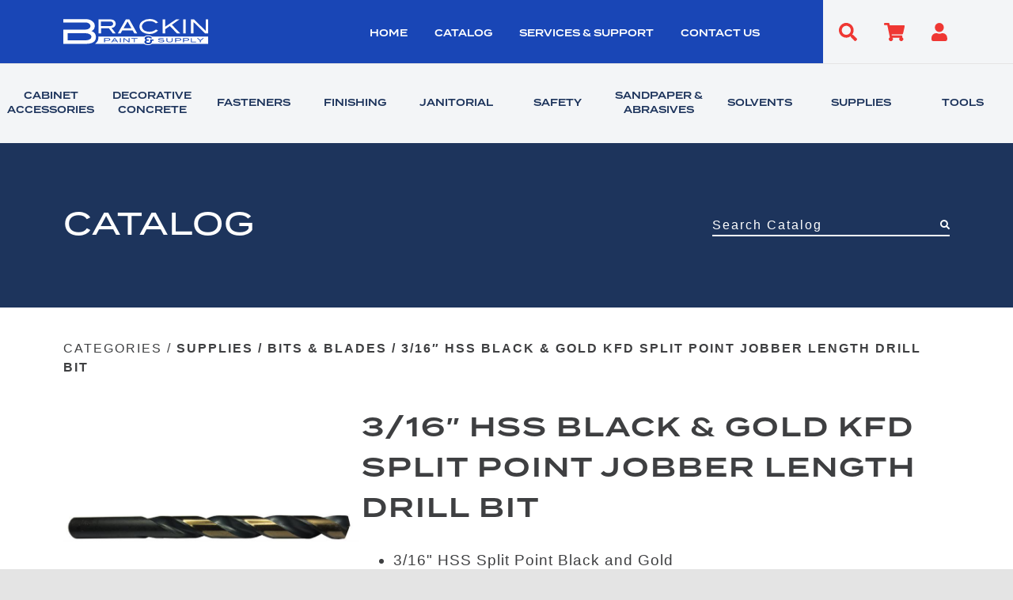

--- FILE ---
content_type: text/html; charset=UTF-8
request_url: https://brackinpaintandsupply.com/product/316-hss-split-point-black-and-gold-killer-force-kfd-jobber-length-drill-bit/
body_size: 123037
content:
<!-- This page is cached by the Hummingbird Performance plugin v3.4.5 - https://wordpress.org/plugins/hummingbird-performance/. -->
<!doctype html>
<html lang="en-US" class="no-js">
		<head>
				<!-- Meta Information -->
				<meta charset="UTF-8">
				<meta http-equiv="X-UA-Compatible" content="IE=edge,chrome=1">
				<meta name="viewport" content="width=device-width, initial-scale=1.0">
				<meta name="description" content="Dothan, AL">

				<!-- Website Title -->
				<title>3/16&quot; HSS BLACK &amp; GOLD KFD SPLIT POINT JOBBER LENGTH DRILL BIT - Brackin Paint and Supply</title>

				<link rel="icon" href="https://brackinpaintandsupply.com/wp-content/themes/brackinpaintandsupply/img/favicon.png" type="image/x-icon" />
		    <link rel="apple-touch-icon" href="https://brackinpaintandsupply.com/wp-content/themes/brackinpaintandsupply/img/favicon.png"/>

				<!-- Google Analytics Prefetch -->
				<link href="//www.google-analytics.com" rel="dns-prefetch">
			
			<!-- Google tag (gtag.js) -->
<script async src="https://www.googletagmanager.com/gtag/js?id=G-TDE5KRG79F"></script>
<script>
  window.dataLayer = window.dataLayer || [];
  function gtag(){dataLayer.push(arguments);}
  gtag('js', new Date());

  gtag('config', 'G-TDE5KRG79F');
</script>

				<!-- Adobe Fonts -->
				<link rel="stylesheet" href="https://use.typekit.net/zvm4fpa.css">

				<!-- jQuery and Popper.js -->
				<script src="https://code.jquery.com/jquery-3.4.1.min.js" integrity="sha256-CSXorXvZcTkaix6Yvo6HppcZGetbYMGWSFlBw8HfCJo=" crossorigin="anonymous"></script>
				<script src="https://cdnjs.cloudflare.com/ajax/libs/jquery.form/4.3.0/jquery.form.min.js" integrity="sha384-qlmct0AOBiA2VPZkMY3+2WqkHtIQ9lSdAsAn5RUJD/3vA5MKDgSGcdmIv4ycVxyn" crossorigin="anonymous"></script>


				<!-- Boostrap 4.1.3 -->
				<link rel="stylesheet" href="https://stackpath.bootstrapcdn.com/bootstrap/4.1.3/css/bootstrap.min.css" integrity="sha384-MCw98/SFnGE8fJT3GXwEOngsV7Zt27NXFoaoApmYm81iuXoPkFOJwJ8ERdknLPMO" crossorigin="anonymous">
				<script src="https://stackpath.bootstrapcdn.com/bootstrap/4.1.3/js/bootstrap.min.js" integrity="sha384-ChfqqxuZUCnJSK3+MXmPNIyE6ZbWh2IMqE241rYiqJxyMiZ6OW/JmZQ5stwEULTy" crossorigin="anonymous"></script>


				<!-- Font Awesome -->
				<link rel="stylesheet" href="https://use.fontawesome.com/releases/v5.8.2/css/all.css" integrity="sha384-oS3vJWv+0UjzBfQzYUhtDYW+Pj2yciDJxpsK1OYPAYjqT085Qq/1cq5FLXAZQ7Ay" crossorigin="anonymous">

				<!-- Animate CSS -->
				<link rel="stylesheet" href="https://cdnjs.cloudflare.com/ajax/libs/animate.css/3.7.2/animate.min.css">

				<!-- Flexslider -->
				<link rel="stylesheet" href="/wp-content/themes/brackinpaintandsupply/flexslider/flexslider.css" type="text/css">
				<script src="/wp-content/themes/brackinpaintandsupply/flexslider/jquery.flexslider.js"></script>

				<meta name='robots' content='index, follow, max-image-preview:large, max-snippet:-1, max-video-preview:-1' />
<script>window._wca = window._wca || [];</script>

	<!-- This site is optimized with the Yoast SEO plugin v20.7 - https://yoast.com/wordpress/plugins/seo/ -->
	<link rel="canonical" href="https://brackinpaintandsupply.com/product/316-hss-split-point-black-and-gold-killer-force-kfd-jobber-length-drill-bit/" />
	<meta property="og:locale" content="en_US" />
	<meta property="og:type" content="article" />
	<meta property="og:title" content="3/16&quot; HSS BLACK &amp; GOLD KFD SPLIT POINT JOBBER LENGTH DRILL BIT - Brackin Paint and Supply" />
	<meta property="og:description" content="3/16&#8243; HSS Split Point Black and Gold Jobber Length Drill Bit" />
	<meta property="og:url" content="https://brackinpaintandsupply.com/product/316-hss-split-point-black-and-gold-killer-force-kfd-jobber-length-drill-bit/" />
	<meta property="og:site_name" content="Brackin Paint and Supply" />
	<meta property="article:modified_time" content="2026-01-19T21:00:44+00:00" />
	<meta property="og:image" content="https://brackinpaintandsupply.com/wp-content/uploads/nc/KFD316_0.jpg" />
	<meta property="og:image:width" content="800" />
	<meta property="og:image:height" content="75" />
	<meta property="og:image:type" content="image/jpeg" />
	<meta name="twitter:card" content="summary_large_image" />
	<script type="application/ld+json" class="yoast-schema-graph">{"@context":"https://schema.org","@graph":[{"@type":"WebPage","@id":"https://brackinpaintandsupply.com/product/316-hss-split-point-black-and-gold-killer-force-kfd-jobber-length-drill-bit/","url":"https://brackinpaintandsupply.com/product/316-hss-split-point-black-and-gold-killer-force-kfd-jobber-length-drill-bit/","name":"3/16\" HSS BLACK &amp; GOLD KFD SPLIT POINT JOBBER LENGTH DRILL BIT - Brackin Paint and Supply","isPartOf":{"@id":"https://brackinpaintandsupply.com/#website"},"primaryImageOfPage":{"@id":"https://brackinpaintandsupply.com/product/316-hss-split-point-black-and-gold-killer-force-kfd-jobber-length-drill-bit/#primaryimage"},"image":{"@id":"https://brackinpaintandsupply.com/product/316-hss-split-point-black-and-gold-killer-force-kfd-jobber-length-drill-bit/#primaryimage"},"thumbnailUrl":"https://brackinpaintandsupply.com/wp-content/uploads/nc/KFD316_0.jpg","datePublished":"2016-08-13T16:28:15+00:00","dateModified":"2026-01-19T21:00:44+00:00","breadcrumb":{"@id":"https://brackinpaintandsupply.com/product/316-hss-split-point-black-and-gold-killer-force-kfd-jobber-length-drill-bit/#breadcrumb"},"inLanguage":"en-US","potentialAction":[{"@type":"ReadAction","target":["https://brackinpaintandsupply.com/product/316-hss-split-point-black-and-gold-killer-force-kfd-jobber-length-drill-bit/"]}]},{"@type":"ImageObject","inLanguage":"en-US","@id":"https://brackinpaintandsupply.com/product/316-hss-split-point-black-and-gold-killer-force-kfd-jobber-length-drill-bit/#primaryimage","url":"https://brackinpaintandsupply.com/wp-content/uploads/nc/KFD316_0.jpg","contentUrl":"https://brackinpaintandsupply.com/wp-content/uploads/nc/KFD316_0.jpg","width":800,"height":75,"caption":"3/16\" HSS Split Point Black and Gold Killer Force (KFD) Jobber Length Drill Bit"},{"@type":"BreadcrumbList","@id":"https://brackinpaintandsupply.com/product/316-hss-split-point-black-and-gold-killer-force-kfd-jobber-length-drill-bit/#breadcrumb","itemListElement":[{"@type":"ListItem","position":1,"name":"Home","item":"https://brackinpaintandsupply.com/"},{"@type":"ListItem","position":2,"name":"3/16&#8243; HSS BLACK &amp; GOLD KFD SPLIT POINT JOBBER LENGTH DRILL BIT"}]},{"@type":"WebSite","@id":"https://brackinpaintandsupply.com/#website","url":"https://brackinpaintandsupply.com/","name":"Brackin Paint and Supply","description":"Dothan, AL","potentialAction":[{"@type":"SearchAction","target":{"@type":"EntryPoint","urlTemplate":"https://brackinpaintandsupply.com/?s={search_term_string}"},"query-input":"required name=search_term_string"}],"inLanguage":"en-US"}]}</script>
	<!-- / Yoast SEO plugin. -->


<link rel='dns-prefetch' href='//www.googletagmanager.com' />
<link rel='dns-prefetch' href='//stats.wp.com' />
<link rel='dns-prefetch' href='//c0.wp.com' />
<link rel="alternate" title="oEmbed (JSON)" type="application/json+oembed" href="https://brackinpaintandsupply.com/wp-json/oembed/1.0/embed?url=https%3A%2F%2Fbrackinpaintandsupply.com%2Fproduct%2F316-hss-split-point-black-and-gold-killer-force-kfd-jobber-length-drill-bit%2F" />
<link rel="alternate" title="oEmbed (XML)" type="text/xml+oembed" href="https://brackinpaintandsupply.com/wp-json/oembed/1.0/embed?url=https%3A%2F%2Fbrackinpaintandsupply.com%2Fproduct%2F316-hss-split-point-black-and-gold-killer-force-kfd-jobber-length-drill-bit%2F&#038;format=xml" />
<style id='wp-img-auto-sizes-contain-inline-css' type='text/css'>
img:is([sizes=auto i],[sizes^="auto," i]){contain-intrinsic-size:3000px 1500px}
/*# sourceURL=wp-img-auto-sizes-contain-inline-css */
</style>
<link rel='stylesheet' id='wc-blocks-integration-css' href='https://brackinpaintandsupply.com/wp-content/plugins/woocommerce-payments/vendor/woocommerce/subscriptions-core/build/index.css?ver=5.7.2' media='all' />
<style id='wp-emoji-styles-inline-css' type='text/css'>

	img.wp-smiley, img.emoji {
		display: inline !important;
		border: none !important;
		box-shadow: none !important;
		height: 1em !important;
		width: 1em !important;
		margin: 0 0.07em !important;
		vertical-align: -0.1em !important;
		background: none !important;
		padding: 0 !important;
	}
/*# sourceURL=wp-emoji-styles-inline-css */
</style>
<style id='wp-block-library-inline-css' type='text/css'>
:root{--wp-block-synced-color:#7a00df;--wp-block-synced-color--rgb:122,0,223;--wp-bound-block-color:var(--wp-block-synced-color);--wp-editor-canvas-background:#ddd;--wp-admin-theme-color:#007cba;--wp-admin-theme-color--rgb:0,124,186;--wp-admin-theme-color-darker-10:#006ba1;--wp-admin-theme-color-darker-10--rgb:0,107,160.5;--wp-admin-theme-color-darker-20:#005a87;--wp-admin-theme-color-darker-20--rgb:0,90,135;--wp-admin-border-width-focus:2px}@media (min-resolution:192dpi){:root{--wp-admin-border-width-focus:1.5px}}.wp-element-button{cursor:pointer}:root .has-very-light-gray-background-color{background-color:#eee}:root .has-very-dark-gray-background-color{background-color:#313131}:root .has-very-light-gray-color{color:#eee}:root .has-very-dark-gray-color{color:#313131}:root .has-vivid-green-cyan-to-vivid-cyan-blue-gradient-background{background:linear-gradient(135deg,#00d084,#0693e3)}:root .has-purple-crush-gradient-background{background:linear-gradient(135deg,#34e2e4,#4721fb 50%,#ab1dfe)}:root .has-hazy-dawn-gradient-background{background:linear-gradient(135deg,#faaca8,#dad0ec)}:root .has-subdued-olive-gradient-background{background:linear-gradient(135deg,#fafae1,#67a671)}:root .has-atomic-cream-gradient-background{background:linear-gradient(135deg,#fdd79a,#004a59)}:root .has-nightshade-gradient-background{background:linear-gradient(135deg,#330968,#31cdcf)}:root .has-midnight-gradient-background{background:linear-gradient(135deg,#020381,#2874fc)}:root{--wp--preset--font-size--normal:16px;--wp--preset--font-size--huge:42px}.has-regular-font-size{font-size:1em}.has-larger-font-size{font-size:2.625em}.has-normal-font-size{font-size:var(--wp--preset--font-size--normal)}.has-huge-font-size{font-size:var(--wp--preset--font-size--huge)}.has-text-align-center{text-align:center}.has-text-align-left{text-align:left}.has-text-align-right{text-align:right}.has-fit-text{white-space:nowrap!important}#end-resizable-editor-section{display:none}.aligncenter{clear:both}.items-justified-left{justify-content:flex-start}.items-justified-center{justify-content:center}.items-justified-right{justify-content:flex-end}.items-justified-space-between{justify-content:space-between}.screen-reader-text{border:0;clip-path:inset(50%);height:1px;margin:-1px;overflow:hidden;padding:0;position:absolute;width:1px;word-wrap:normal!important}.screen-reader-text:focus{background-color:#ddd;clip-path:none;color:#444;display:block;font-size:1em;height:auto;left:5px;line-height:normal;padding:15px 23px 14px;text-decoration:none;top:5px;width:auto;z-index:100000}html :where(.has-border-color){border-style:solid}html :where([style*=border-top-color]){border-top-style:solid}html :where([style*=border-right-color]){border-right-style:solid}html :where([style*=border-bottom-color]){border-bottom-style:solid}html :where([style*=border-left-color]){border-left-style:solid}html :where([style*=border-width]){border-style:solid}html :where([style*=border-top-width]){border-top-style:solid}html :where([style*=border-right-width]){border-right-style:solid}html :where([style*=border-bottom-width]){border-bottom-style:solid}html :where([style*=border-left-width]){border-left-style:solid}html :where(img[class*=wp-image-]){height:auto;max-width:100%}:where(figure){margin:0 0 1em}html :where(.is-position-sticky){--wp-admin--admin-bar--position-offset:var(--wp-admin--admin-bar--height,0px)}@media screen and (max-width:600px){html :where(.is-position-sticky){--wp-admin--admin-bar--position-offset:0px}}
.has-text-align-justify{text-align:justify;}

/*# sourceURL=wp-block-library-inline-css */
</style><style id='global-styles-inline-css' type='text/css'>
:root{--wp--preset--aspect-ratio--square: 1;--wp--preset--aspect-ratio--4-3: 4/3;--wp--preset--aspect-ratio--3-4: 3/4;--wp--preset--aspect-ratio--3-2: 3/2;--wp--preset--aspect-ratio--2-3: 2/3;--wp--preset--aspect-ratio--16-9: 16/9;--wp--preset--aspect-ratio--9-16: 9/16;--wp--preset--color--black: #000000;--wp--preset--color--cyan-bluish-gray: #abb8c3;--wp--preset--color--white: #ffffff;--wp--preset--color--pale-pink: #f78da7;--wp--preset--color--vivid-red: #cf2e2e;--wp--preset--color--luminous-vivid-orange: #ff6900;--wp--preset--color--luminous-vivid-amber: #fcb900;--wp--preset--color--light-green-cyan: #7bdcb5;--wp--preset--color--vivid-green-cyan: #00d084;--wp--preset--color--pale-cyan-blue: #8ed1fc;--wp--preset--color--vivid-cyan-blue: #0693e3;--wp--preset--color--vivid-purple: #9b51e0;--wp--preset--gradient--vivid-cyan-blue-to-vivid-purple: linear-gradient(135deg,rgb(6,147,227) 0%,rgb(155,81,224) 100%);--wp--preset--gradient--light-green-cyan-to-vivid-green-cyan: linear-gradient(135deg,rgb(122,220,180) 0%,rgb(0,208,130) 100%);--wp--preset--gradient--luminous-vivid-amber-to-luminous-vivid-orange: linear-gradient(135deg,rgb(252,185,0) 0%,rgb(255,105,0) 100%);--wp--preset--gradient--luminous-vivid-orange-to-vivid-red: linear-gradient(135deg,rgb(255,105,0) 0%,rgb(207,46,46) 100%);--wp--preset--gradient--very-light-gray-to-cyan-bluish-gray: linear-gradient(135deg,rgb(238,238,238) 0%,rgb(169,184,195) 100%);--wp--preset--gradient--cool-to-warm-spectrum: linear-gradient(135deg,rgb(74,234,220) 0%,rgb(151,120,209) 20%,rgb(207,42,186) 40%,rgb(238,44,130) 60%,rgb(251,105,98) 80%,rgb(254,248,76) 100%);--wp--preset--gradient--blush-light-purple: linear-gradient(135deg,rgb(255,206,236) 0%,rgb(152,150,240) 100%);--wp--preset--gradient--blush-bordeaux: linear-gradient(135deg,rgb(254,205,165) 0%,rgb(254,45,45) 50%,rgb(107,0,62) 100%);--wp--preset--gradient--luminous-dusk: linear-gradient(135deg,rgb(255,203,112) 0%,rgb(199,81,192) 50%,rgb(65,88,208) 100%);--wp--preset--gradient--pale-ocean: linear-gradient(135deg,rgb(255,245,203) 0%,rgb(182,227,212) 50%,rgb(51,167,181) 100%);--wp--preset--gradient--electric-grass: linear-gradient(135deg,rgb(202,248,128) 0%,rgb(113,206,126) 100%);--wp--preset--gradient--midnight: linear-gradient(135deg,rgb(2,3,129) 0%,rgb(40,116,252) 100%);--wp--preset--font-size--small: 13px;--wp--preset--font-size--medium: 20px;--wp--preset--font-size--large: 36px;--wp--preset--font-size--x-large: 42px;--wp--preset--spacing--20: 0.44rem;--wp--preset--spacing--30: 0.67rem;--wp--preset--spacing--40: 1rem;--wp--preset--spacing--50: 1.5rem;--wp--preset--spacing--60: 2.25rem;--wp--preset--spacing--70: 3.38rem;--wp--preset--spacing--80: 5.06rem;--wp--preset--shadow--natural: 6px 6px 9px rgba(0, 0, 0, 0.2);--wp--preset--shadow--deep: 12px 12px 50px rgba(0, 0, 0, 0.4);--wp--preset--shadow--sharp: 6px 6px 0px rgba(0, 0, 0, 0.2);--wp--preset--shadow--outlined: 6px 6px 0px -3px rgb(255, 255, 255), 6px 6px rgb(0, 0, 0);--wp--preset--shadow--crisp: 6px 6px 0px rgb(0, 0, 0);}:where(.is-layout-flex){gap: 0.5em;}:where(.is-layout-grid){gap: 0.5em;}body .is-layout-flex{display: flex;}.is-layout-flex{flex-wrap: wrap;align-items: center;}.is-layout-flex > :is(*, div){margin: 0;}body .is-layout-grid{display: grid;}.is-layout-grid > :is(*, div){margin: 0;}:where(.wp-block-columns.is-layout-flex){gap: 2em;}:where(.wp-block-columns.is-layout-grid){gap: 2em;}:where(.wp-block-post-template.is-layout-flex){gap: 1.25em;}:where(.wp-block-post-template.is-layout-grid){gap: 1.25em;}.has-black-color{color: var(--wp--preset--color--black) !important;}.has-cyan-bluish-gray-color{color: var(--wp--preset--color--cyan-bluish-gray) !important;}.has-white-color{color: var(--wp--preset--color--white) !important;}.has-pale-pink-color{color: var(--wp--preset--color--pale-pink) !important;}.has-vivid-red-color{color: var(--wp--preset--color--vivid-red) !important;}.has-luminous-vivid-orange-color{color: var(--wp--preset--color--luminous-vivid-orange) !important;}.has-luminous-vivid-amber-color{color: var(--wp--preset--color--luminous-vivid-amber) !important;}.has-light-green-cyan-color{color: var(--wp--preset--color--light-green-cyan) !important;}.has-vivid-green-cyan-color{color: var(--wp--preset--color--vivid-green-cyan) !important;}.has-pale-cyan-blue-color{color: var(--wp--preset--color--pale-cyan-blue) !important;}.has-vivid-cyan-blue-color{color: var(--wp--preset--color--vivid-cyan-blue) !important;}.has-vivid-purple-color{color: var(--wp--preset--color--vivid-purple) !important;}.has-black-background-color{background-color: var(--wp--preset--color--black) !important;}.has-cyan-bluish-gray-background-color{background-color: var(--wp--preset--color--cyan-bluish-gray) !important;}.has-white-background-color{background-color: var(--wp--preset--color--white) !important;}.has-pale-pink-background-color{background-color: var(--wp--preset--color--pale-pink) !important;}.has-vivid-red-background-color{background-color: var(--wp--preset--color--vivid-red) !important;}.has-luminous-vivid-orange-background-color{background-color: var(--wp--preset--color--luminous-vivid-orange) !important;}.has-luminous-vivid-amber-background-color{background-color: var(--wp--preset--color--luminous-vivid-amber) !important;}.has-light-green-cyan-background-color{background-color: var(--wp--preset--color--light-green-cyan) !important;}.has-vivid-green-cyan-background-color{background-color: var(--wp--preset--color--vivid-green-cyan) !important;}.has-pale-cyan-blue-background-color{background-color: var(--wp--preset--color--pale-cyan-blue) !important;}.has-vivid-cyan-blue-background-color{background-color: var(--wp--preset--color--vivid-cyan-blue) !important;}.has-vivid-purple-background-color{background-color: var(--wp--preset--color--vivid-purple) !important;}.has-black-border-color{border-color: var(--wp--preset--color--black) !important;}.has-cyan-bluish-gray-border-color{border-color: var(--wp--preset--color--cyan-bluish-gray) !important;}.has-white-border-color{border-color: var(--wp--preset--color--white) !important;}.has-pale-pink-border-color{border-color: var(--wp--preset--color--pale-pink) !important;}.has-vivid-red-border-color{border-color: var(--wp--preset--color--vivid-red) !important;}.has-luminous-vivid-orange-border-color{border-color: var(--wp--preset--color--luminous-vivid-orange) !important;}.has-luminous-vivid-amber-border-color{border-color: var(--wp--preset--color--luminous-vivid-amber) !important;}.has-light-green-cyan-border-color{border-color: var(--wp--preset--color--light-green-cyan) !important;}.has-vivid-green-cyan-border-color{border-color: var(--wp--preset--color--vivid-green-cyan) !important;}.has-pale-cyan-blue-border-color{border-color: var(--wp--preset--color--pale-cyan-blue) !important;}.has-vivid-cyan-blue-border-color{border-color: var(--wp--preset--color--vivid-cyan-blue) !important;}.has-vivid-purple-border-color{border-color: var(--wp--preset--color--vivid-purple) !important;}.has-vivid-cyan-blue-to-vivid-purple-gradient-background{background: var(--wp--preset--gradient--vivid-cyan-blue-to-vivid-purple) !important;}.has-light-green-cyan-to-vivid-green-cyan-gradient-background{background: var(--wp--preset--gradient--light-green-cyan-to-vivid-green-cyan) !important;}.has-luminous-vivid-amber-to-luminous-vivid-orange-gradient-background{background: var(--wp--preset--gradient--luminous-vivid-amber-to-luminous-vivid-orange) !important;}.has-luminous-vivid-orange-to-vivid-red-gradient-background{background: var(--wp--preset--gradient--luminous-vivid-orange-to-vivid-red) !important;}.has-very-light-gray-to-cyan-bluish-gray-gradient-background{background: var(--wp--preset--gradient--very-light-gray-to-cyan-bluish-gray) !important;}.has-cool-to-warm-spectrum-gradient-background{background: var(--wp--preset--gradient--cool-to-warm-spectrum) !important;}.has-blush-light-purple-gradient-background{background: var(--wp--preset--gradient--blush-light-purple) !important;}.has-blush-bordeaux-gradient-background{background: var(--wp--preset--gradient--blush-bordeaux) !important;}.has-luminous-dusk-gradient-background{background: var(--wp--preset--gradient--luminous-dusk) !important;}.has-pale-ocean-gradient-background{background: var(--wp--preset--gradient--pale-ocean) !important;}.has-electric-grass-gradient-background{background: var(--wp--preset--gradient--electric-grass) !important;}.has-midnight-gradient-background{background: var(--wp--preset--gradient--midnight) !important;}.has-small-font-size{font-size: var(--wp--preset--font-size--small) !important;}.has-medium-font-size{font-size: var(--wp--preset--font-size--medium) !important;}.has-large-font-size{font-size: var(--wp--preset--font-size--large) !important;}.has-x-large-font-size{font-size: var(--wp--preset--font-size--x-large) !important;}
/*# sourceURL=global-styles-inline-css */
</style>

<style id='classic-theme-styles-inline-css' type='text/css'>
/*! This file is auto-generated */
.wp-block-button__link{color:#fff;background-color:#32373c;border-radius:9999px;box-shadow:none;text-decoration:none;padding:calc(.667em + 2px) calc(1.333em + 2px);font-size:1.125em}.wp-block-file__button{background:#32373c;color:#fff;text-decoration:none}
/*# sourceURL=/wp-includes/css/classic-themes.min.css */
</style>
<link rel='stylesheet' id='photoswipe-css' href='https://c0.wp.com/p/woocommerce/7.6.0/assets/css/photoswipe/photoswipe.min.css' media='all' />
<link rel='stylesheet' id='photoswipe-default-skin-css' href='https://c0.wp.com/p/woocommerce/7.6.0/assets/css/photoswipe/default-skin/default-skin.min.css' media='all' />
<link rel='stylesheet' id='woocommerce-layout-css' href='https://c0.wp.com/p/woocommerce/7.6.0/assets/css/woocommerce-layout.css' media='all' />
<style id='woocommerce-layout-inline-css' type='text/css'>

	.infinite-scroll .woocommerce-pagination {
		display: none;
	}
/*# sourceURL=woocommerce-layout-inline-css */
</style>
<link rel='stylesheet' id='woocommerce-smallscreen-css' href='https://c0.wp.com/p/woocommerce/7.6.0/assets/css/woocommerce-smallscreen.css' media='only screen and (max-width: 768px)' />
<link rel='stylesheet' id='woocommerce-general-css' href='https://c0.wp.com/p/woocommerce/7.6.0/assets/css/woocommerce.css' media='all' />
<style id='woocommerce-inline-inline-css' type='text/css'>
.woocommerce form .form-row .required { visibility: visible; }
/*# sourceURL=woocommerce-inline-inline-css */
</style>
<link rel='stylesheet' id='pcpdev-css' href='https://brackinpaintandsupply.com/wp-content/themes/brackinpaintandsupply/assets/css/base.css?ver=1.0' media='all' />
<link rel='stylesheet' id='flexslider-css' href='https://brackinpaintandsupply.com/wp-content/themes/brackinpaintandsupply/flexslider/flexslider.css?ver=1.0' media='all' />
<link rel='stylesheet' id='style-css' href='https://brackinpaintandsupply.com/wp-content/themes/brackinpaintandsupply/style.css?ver=1769271338' media='all' />
<link rel='stylesheet' id='jetpack_css-css' href='https://c0.wp.com/p/jetpack/12.1.2/css/jetpack.css' media='all' />
<script type="text/javascript" src="https://c0.wp.com/c/6.9/wp-includes/js/jquery/jquery.min.js" id="jquery-core-js"></script>
<script type="text/javascript" src="https://c0.wp.com/c/6.9/wp-includes/js/jquery/jquery-migrate.min.js" id="jquery-migrate-js"></script>
<script type="text/javascript" id="google-analytics-opt-out-js-after">
/* <![CDATA[ */
			var gaProperty = 'G-TDE5KRG79F';
			var disableStr = 'ga-disable-' + gaProperty;
			if ( document.cookie.indexOf( disableStr + '=true' ) > -1 ) {
				window[disableStr] = true;
			}
			function gaOptout() {
				document.cookie = disableStr + '=true; expires=Thu, 31 Dec 2099 23:59:59 UTC; path=/';
				window[disableStr] = true;
			}
//# sourceURL=google-analytics-opt-out-js-after
/* ]]> */
</script>
<script type="text/javascript" src="https://www.googletagmanager.com/gtag/js?id=G-TDE5KRG79F" id="google-tag-manager-js"></script>
<script type="text/javascript" id="google-tag-manager-js-after">
/* <![CDATA[ */
		window.dataLayer = window.dataLayer || [];
		function gtag(){dataLayer.push(arguments);}
		gtag('js', new Date());
		gtag('set', 'developer_id.dOGY3NW', true);

		gtag('config', 'G-TDE5KRG79F', {
			'allow_google_signals': true,
			'link_attribution': true,
			'anonymize_ip': true,
			'linker':{
				'domains': [],
				'allow_incoming': false,
			},
			'custom_map': {
				'dimension1': 'logged_in'
			},
			'logged_in': 'no'
		} );

		
		
//# sourceURL=google-tag-manager-js-after
/* ]]> */
</script>
<script type="text/javascript" id="WCPAY_ASSETS-js-extra">
/* <![CDATA[ */
var wcpayAssets = {"url":"https://brackinpaintandsupply.com/wp-content/plugins/woocommerce-payments/dist/"};
//# sourceURL=WCPAY_ASSETS-js-extra
/* ]]> */
</script>
<script defer type="text/javascript" src="https://stats.wp.com/s-202604.js" id="woocommerce-analytics-js"></script>
<link rel="https://api.w.org/" href="https://brackinpaintandsupply.com/wp-json/" /><link rel="alternate" title="JSON" type="application/json" href="https://brackinpaintandsupply.com/wp-json/wp/v3/product/7403" /><!-- Google tag (gtag.js) -->
<script async src="https://www.googletagmanager.com/gtag/js?id=G-V7FH6ZHJSE"></script>
<script>
  window.dataLayer = window.dataLayer || [];
  function gtag(){dataLayer.push(arguments);}
  gtag('js', new Date());

  gtag('config', 'G-V7FH6ZHJSE');
</script>

<!-- AcuityAds Pixel -->
<script>
    'use strict'
    !(function(a, e) {
        if (!a.aap) {
            a.aap = function(e) {
                ;(a.acuityAdsEventQueue = a.acuityAdsEventQueue || []).push(e)
            }
            var t = 'script'
            var i = e.createElement(t)
            i.async = true
            i.src = 'https://origin.acuityplatform.com/event/v2/pixel.js'
            var c = e.getElementsByTagName(t)[0]
            c.parentNode.insertBefore(i, c)
            a.acuityPiggybackCallback = function(e) {
                a.acuityParseResponse(e)
            }
        }
    })(window, document)
    aap({ pixelKey: '8536347913560478112' })
</script>
<!-- AcuityAds Pixel -->

<script type='application/ld+json'>
{
  "@context": "http://www.schema.org",
  "@type":"LocalBusiness",
  "name": "Brackin Paint & Supply",
  "url": "https://brackinpaintandsupply.com/",
  "image": "https://brackinpaintandsupply.com/wp-content/uploads/2021/08/brackin.svg",
  "priceRange": "$$",
  "address": {
    "@type": "PostalAddress",
    "streetAddress": "725 South Oates Street",
    "addressLocality": "Dothan",
    "addressRegion": "AL",
    "postalCode": "36301"
  },
  "geo": {
    "@type": "GeoCoordinates",
    "latitude": "31.2151628",
    "longitude": "-85.3931596"
  },
    "telephone": "334.793.4330",
    "email": "support@brackin.us",
    "openingHours": ["Monday - Friday : 7am to 5pm", "Saturday - Sunday : Closed", "Online 24/7"]
}
</script>	<style>img#wpstats{display:none}</style>
				<script>
			document.documentElement.className = document.documentElement.className.replace( 'no-js', 'js' );
		</script>
				<style>
			.no-js img.lazyload { display: none; }
			figure.wp-block-image img.lazyloading { min-width: 150px; }
							.lazyload, .lazyloading { opacity: 0; }
				.lazyloaded {
					opacity: 1;
					transition: opacity 400ms;
					transition-delay: 0ms;
				}
					</style>
		<!-- Google site verification - Google for WooCommerce -->
<meta name="google-site-verification" content="bHNYt2DU1dD3y3YsnQBRPyoZLrA5v0bqr2qmKkVJvFw" />
        <style type="text/css">
            .header {
                background-color: ;
            }
        </style>
            <style type="text/css">
            body, .footer {
                background-color: ;
            }
        </style>
            <style type="text/css">
            .nav ul li a {
                color: ;
            }
        </style>
            <style type="text/css">
            body a {
                color: ;
            }
        </style>
    	<noscript><style>.woocommerce-product-gallery{ opacity: 1 !important; }</style></noscript>
	
				<!-- Add placeholder text to footer login form -->
				<script>
						jQuery(document).ready(function() {
								jQuery('.footer__login-form #user_login').attr('placeholder', 'Username');
								jQuery('.footer__login-form #user_pass').attr('placeholder', 'Password');
						});
				</script>

				<!-- Menu Toggle -->
				<script>
						jQuery(document).ready(function() {
								jQuery('.burger-icon').click(function() {
										jQuery('.mobile-menu').toggleClass('open');
										jQuery('.burger-icon').toggleClass('open');
								});
						});
				</script>

				<!-- Image Adjuster -->
				<script>
						jQuery(document).ready(function() {
								jQuery( ".select2-selection__rendered" ).change(function() {
										alert( "Handler for .change() called." );
								});
						});
				</script>

				<!-- Category Drop Down on all pages, and Search Box on Catalog Page -->
				<script>
				    // Dropdown Category Search
				    jQuery(document).ready(function() {
				        // define variables
				        let category;
				        let obj;
				        let parameters;
				        // toggle categories dropdown
				        jQuery('.button--categories').click(function() {
				            jQuery('.dropdown-categories').toggleClass('show');
				        });
								jQuery('.category-search-link').click(function() {
										let getUrl = window.location;
										let baseUrl = getUrl .protocol + "//" + getUrl.host;
										category = jQuery(this).attr('data-slug');
										window.location.href = baseUrl + "/catalog/" + "?" + "category=" + category;
								});
				    });
				</script>

				<!-- Footer Form Adjustments -->
				<script>
						jQuery(document).ready(function() {
								jQuery('.footer__login-form input[name="username"]').attr('placeholder', 'Username');
								jQuery('.footer__login-form input[name="password"]').attr('placeholder', 'Password');
								jQuery('.footer__login-form button[type="submit"]').text('LOG IN');
						});
				</script>

				<!-- Flex Slider — Home -->
				<script>
				    jQuery(window).load(function() {
				        $('.flexslider-home').flexslider({
				            animation: "fade",
										animationLoop: true,
										pauseOnAction: false,
										pauseOnHover: false,
										controlNav: false,
										directionNav: false,
										keyboard: false,
										multipleKeyboard: false,
										mousewheel: false,
										pausePlay: false,
										slideshowSpeed: 5000,
										animationSpeed: 1250,
				            rtl: true,
										fadeFirstSlide: false
				        });
				    });
				</script>

				<!-- Flex Slider — Interior -->
				<script>
				    jQuery(window).load(function() {
				        $('.flexslider-interior').flexslider({
				            animation: "fade",
										animationLoop: true,
										pauseOnAction: false,
										pauseOnHover: false,
										controlNav: false,
										directionNav: false,
										keyboard: false,
										multipleKeyboard: false,
										mousewheel: false,
										pausePlay: false,
										slideshowSpeed: 5000,
										animationSpeed: 1250,
				            rtl: true,
										fadeFirstSlide: false
				        });
				    });
				</script>

				<!-- Home Page Search -->
				<script>
						jQuery(document).ready(function() {
								jQuery('#home-search-icon').click(function() {
										if (jQuery('.search-field').hasClass('open') && jQuery('.search-field input').val()) {
												window.location.href = '/catalog/?search=' + jQuery('.search-field input').val();
										}	else {
												jQuery(this).parent().parent().next().toggleClass('open');
										}
								});
								jQuery(".search-field input").keyup(function(event) {
								    if (event.keyCode === 13 && jQuery('.search-field input').val()) {
								        window.location.href = '/catalog/?search=' + jQuery('.search-field input').val();
								    }
								});
						});
				</script>

				<!-- Twirly Script -->
				<script>
				    $(document).ready(function() {
				        $(".caret").click(function() {
				            $(this).parent().next().toggleClass('open');
				            $(this).toggleClass('open');
				        });
				    });
				</script>

		</head>

		<body data-rsssl=1 class="wp-singular product-template-default single single-product postid-7403 wp-theme-brackinpaintandsupply theme-brackinpaintandsupply woocommerce woocommerce-page woocommerce-no-js 316-hss-split-point-black-and-gold-killer-force-kfd-jobber-length-drill-bit">
			<!-- Google Tag Manager -->
			<noscript>
					<iframe  height="0" width="0" style="display: none; visibility: hidden;" data-src="https://www.googletagmanager.com/ns.html?id=GTM-KQFZ4FV" class="lazyload" src="[data-uri]"></iframe>
			</noscript>
					<header class="large-screens">
							<div class="header__left">
									<a id="brand" href="/">
											<img  alt="brand" data-src="/wp-content/uploads/2021/08/brackin.svg" class="lazyload" src="[data-uri]" /><noscript><img  alt="brand" data-src="/wp-content/uploads/2021/08/brackin.svg" class="lazyload" src="[data-uri]" /><noscript><img src="/wp-content/uploads/2021/08/brackin.svg" alt="brand" /></noscript></noscript>
									</a>
									<div class="header__menu">
											<ul id="menu-main-menu" class="menu"><li id="menu-item-23" class="menu-item menu-item-type-post_type menu-item-object-page menu-item-home menu-item-23"><a href="https://brackinpaintandsupply.com/">HOME</a></li>
<li id="menu-item-24" class="menu-item menu-item-type-post_type menu-item-object-page menu-item-24"><a href="https://brackinpaintandsupply.com/catalog/">Catalog</a></li>
<li id="menu-item-25" class="menu-item menu-item-type-post_type menu-item-object-page menu-item-25"><a href="https://brackinpaintandsupply.com/services-and-support/">Services &#038; Support</a></li>
<li id="menu-item-26" class="menu-item menu-item-type-post_type menu-item-object-page menu-item-26"><a href="https://brackinpaintandsupply.com/contact-us/">CONTACT US</a></li>
</ul>									</div>
							</div>
							<div class="header__right">
									<div class="icon-set">
											<a id="home-search-icon"><img  alt="search-icon" data-src="/wp-content/uploads/2021/08/search.svg" class="lazyload" src="[data-uri]" /><noscript><img  alt="search-icon" data-src="/wp-content/uploads/2021/08/search.svg" class="lazyload" src="[data-uri]" /><noscript><img src="/wp-content/uploads/2021/08/search.svg" alt="search-icon" /></noscript></noscript></a>
											<a href="/cart/"><img  alt="cart-icon" data-src="/wp-content/uploads/2021/08/shoppingcart.svg" class="lazyload" src="[data-uri]" /><noscript><img src="/wp-content/uploads/2021/08/shoppingcart.svg" alt="cart-icon" /></noscript></a>
											<a href="/my-account/"><img  alt="member-login-icon" data-src="/wp-content/uploads/2021/08/memberlogin.svg" class="lazyload" src="[data-uri]" /><noscript><img src="/wp-content/uploads/2021/08/memberlogin.svg" alt="member-login-icon" /></noscript></a>
									</div>
									<!-- <div class="icon-set">
											<a href="#"><img  alt="search-icon" data-src="/wp-content/uploads/2021/08/search.svg" class="lazyload" src="[data-uri]" /><noscript><img  alt="search-icon" data-src="/wp-content/uploads/2021/08/search.svg" class="lazyload" src="[data-uri]" /><noscript><img src="/wp-content/uploads/2021/08/search.svg" alt="search-icon" /></noscript></noscript></a>
									</div> -->
							</div>
							<div class="search-field">
									<input type="text" name="search" value="" />
							</div>
					</header>
					<header class="mobile-screens unit-wrapper-thin">
							<div class="mobile-header--wrapper">
									<a id="brand" href="/">
											<img  alt="brand" data-src="/wp-content/uploads/2021/08/brackin.svg" class="lazyload" src="[data-uri]" /><noscript><img  alt="brand" data-src="/wp-content/uploads/2021/08/brackin.svg" class="lazyload" src="[data-uri]" /><noscript><img src="/wp-content/uploads/2021/08/brackin.svg" alt="brand" /></noscript></noscript>
									</a>
									<div class="burger-menu">

									</div>
							</div>
							<div class="burger-icon">
									<div class="burger--line burger--top"></div>
									<div class="burger--line burger--cheese"></div>
									<div class="burger--line burger--patty"></div>
									<div class="burger--line burger--bottom"></div>
							</div>
							<div class="mobile-menu">
									<div class="outer-wrapper">
											<div id="mobile-cat-menu--wrapper">
																										<div class="menu-item">
															<a href="/">HOME</a>
													</div>
																										<div class="link--wrapper">
															<img   data-src="/wp-content/uploads/2022/05/icon_down-arrow.svg" class="caret lazyload" src="[data-uri]"><noscript><img   data-src="/wp-content/uploads/2022/05/icon_down-arrow.svg" class="caret lazyload" src="[data-uri]"><noscript><img   data-src="/wp-content/uploads/2022/05/icon_down-arrow.svg" class="caret lazyload" src="[data-uri]"><noscript><img   data-src="/wp-content/uploads/2022/05/icon_down-arrow.svg" class="caret lazyload" src="[data-uri]"><noscript><img   data-src="/wp-content/uploads/2022/05/icon_down-arrow.svg" class="caret lazyload" src="[data-uri]"><noscript><img   data-src="/wp-content/uploads/2022/05/icon_down-arrow.svg" class="caret lazyload" src="[data-uri]"><noscript><img   data-src="/wp-content/uploads/2022/05/icon_down-arrow.svg" class="caret lazyload" src="[data-uri]"><noscript><img   data-src="/wp-content/uploads/2022/05/icon_down-arrow.svg" class="caret lazyload" src="[data-uri]"><noscript><img   data-src="/wp-content/uploads/2022/05/icon_down-arrow.svg" class="caret lazyload" src="[data-uri]"><noscript><img   data-src="/wp-content/uploads/2022/05/icon_down-arrow.svg" class="caret lazyload" src="[data-uri]"><noscript><img   data-src="/wp-content/uploads/2022/05/icon_down-arrow.svg" class="caret lazyload" src="[data-uri]"><noscript><img class="caret" src="/wp-content/uploads/2022/05/icon_down-arrow.svg"></noscript></noscript></noscript></noscript></noscript></noscript></noscript></noscript></noscript></noscript></noscript>
															<a href="/catalog/">Catalog</a>
													</div>
													<div class="catalog-menu"> 																	<div class="category-item">
																			<div class="link--wrapper">
																					<img   data-src="/wp-content/uploads/2022/05/icon_down-arrow.svg" class="caret lazyload" src="[data-uri]"><noscript><img   data-src="/wp-content/uploads/2022/05/icon_down-arrow.svg" class="caret lazyload" src="[data-uri]"><noscript><img   data-src="/wp-content/uploads/2022/05/icon_down-arrow.svg" class="caret lazyload" src="[data-uri]"><noscript><img   data-src="/wp-content/uploads/2022/05/icon_down-arrow.svg" class="caret lazyload" src="[data-uri]"><noscript><img   data-src="/wp-content/uploads/2022/05/icon_down-arrow.svg" class="caret lazyload" src="[data-uri]"><noscript><img   data-src="/wp-content/uploads/2022/05/icon_down-arrow.svg" class="caret lazyload" src="[data-uri]"><noscript><img   data-src="/wp-content/uploads/2022/05/icon_down-arrow.svg" class="caret lazyload" src="[data-uri]"><noscript><img   data-src="/wp-content/uploads/2022/05/icon_down-arrow.svg" class="caret lazyload" src="[data-uri]"><noscript><img   data-src="/wp-content/uploads/2022/05/icon_down-arrow.svg" class="caret lazyload" src="[data-uri]"><noscript><img   data-src="/wp-content/uploads/2022/05/icon_down-arrow.svg" class="caret lazyload" src="[data-uri]"><noscript><img   data-src="/wp-content/uploads/2022/05/icon_down-arrow.svg" class="caret lazyload" src="[data-uri]"><noscript><img class="caret" src="/wp-content/uploads/2022/05/icon_down-arrow.svg"></noscript></noscript></noscript></noscript></noscript></noscript></noscript></noscript></noscript></noscript></noscript>
																					<a href="/catalog/?category=cabinet-accessories">
																							CABINET ACCESSORIES																					</a>
																			</div>
																			<div class="subcategory-dropdown"> 																							<a class="subcategory" href="/catalog/?category=blowers">BLOWERS</a> 																							<a class="subcategory" href="/catalog/?category=bumpers">BUMPERS</a> 																							<a class="subcategory" href="/catalog/?category=corbels">CORBELS</a> 																							<a class="subcategory" href="/catalog/?category=decorative-feet">DECORATIVE FEET</a> 																							<a class="subcategory" href="/catalog/?category=floating-shelves">FLOATING SHELVES</a> 																							<a class="subcategory" href="/catalog/?category=hinges">HINGES</a> 																							<a class="subcategory" href="/catalog/?category=hoods">HOODS</a> 																							<a class="subcategory" href="/catalog/?category=knobs">KNOBS</a> 																							<a class="subcategory" href="/catalog/?category=lazy-susans">LAZY SUSANS</a> 																							<a class="subcategory" href="/catalog/?category=liners">LINERS</a> 																							<a class="subcategory" href="/catalog/?category=mantle-shelves">MANTLE SHELVES</a> 																							<a class="subcategory" href="/catalog/?category=misc">MISC</a> 																							<a class="subcategory" href="/catalog/?category=onlays">ONLAYS</a> 																							<a class="subcategory" href="/catalog/?category=plates">PLATES</a> 																							<a class="subcategory" href="/catalog/?category=posts">POSTS</a> 																							<a class="subcategory" href="/catalog/?category=pullouts">PULLOUTS</a> 																							<a class="subcategory" href="/catalog/?category=pulls">PULLS</a> 																							<a class="subcategory" href="/catalog/?category=shelf-pins">SHELF PINS</a> 																							<a class="subcategory" href="/catalog/?category=slides-cabinet-accessories">SLIDES</a> 																							<a class="subcategory" href="/catalog/?category=valances">VALANCES</a> 																			</div>
																	</div>
																																	<div class="category-item">
																			<div class="link--wrapper">
																					<img   data-src="/wp-content/uploads/2022/05/icon_down-arrow.svg" class="caret lazyload" src="[data-uri]"><noscript><img   data-src="/wp-content/uploads/2022/05/icon_down-arrow.svg" class="caret lazyload" src="[data-uri]"><noscript><img   data-src="/wp-content/uploads/2022/05/icon_down-arrow.svg" class="caret lazyload" src="[data-uri]"><noscript><img   data-src="/wp-content/uploads/2022/05/icon_down-arrow.svg" class="caret lazyload" src="[data-uri]"><noscript><img   data-src="/wp-content/uploads/2022/05/icon_down-arrow.svg" class="caret lazyload" src="[data-uri]"><noscript><img   data-src="/wp-content/uploads/2022/05/icon_down-arrow.svg" class="caret lazyload" src="[data-uri]"><noscript><img   data-src="/wp-content/uploads/2022/05/icon_down-arrow.svg" class="caret lazyload" src="[data-uri]"><noscript><img   data-src="/wp-content/uploads/2022/05/icon_down-arrow.svg" class="caret lazyload" src="[data-uri]"><noscript><img   data-src="/wp-content/uploads/2022/05/icon_down-arrow.svg" class="caret lazyload" src="[data-uri]"><noscript><img   data-src="/wp-content/uploads/2022/05/icon_down-arrow.svg" class="caret lazyload" src="[data-uri]"><noscript><img   data-src="/wp-content/uploads/2022/05/icon_down-arrow.svg" class="caret lazyload" src="[data-uri]"><noscript><img class="caret" src="/wp-content/uploads/2022/05/icon_down-arrow.svg"></noscript></noscript></noscript></noscript></noscript></noscript></noscript></noscript></noscript></noscript></noscript>
																					<a href="/catalog/?category=decorative-concrete">
																							DECORATIVE CONCRETE																					</a>
																			</div>
																			<div class="subcategory-dropdown"> 																							<a class="subcategory" href="/catalog/?category=accessories-decorative-concrete">ACCESSORIES</a> 																							<a class="subcategory" href="/catalog/?category=color-packs">COLOR PACKS</a> 																							<a class="subcategory" href="/catalog/?category=epoxies">EPOXIES</a> 																							<a class="subcategory" href="/catalog/?category=overlays">OVERLAYS</a> 																							<a class="subcategory" href="/catalog/?category=sealers">SEALERS</a> 																							<a class="subcategory" href="/catalog/?category=stains-decorative-concrete">STAINS</a> 																							<a class="subcategory" href="/catalog/?category=tape-decorative-concrete">TAPE</a> 																			</div>
																	</div>
																																	<div class="category-item">
																			<div class="link--wrapper">
																					<img   data-src="/wp-content/uploads/2022/05/icon_down-arrow.svg" class="caret lazyload" src="[data-uri]"><noscript><img   data-src="/wp-content/uploads/2022/05/icon_down-arrow.svg" class="caret lazyload" src="[data-uri]"><noscript><img   data-src="/wp-content/uploads/2022/05/icon_down-arrow.svg" class="caret lazyload" src="[data-uri]"><noscript><img   data-src="/wp-content/uploads/2022/05/icon_down-arrow.svg" class="caret lazyload" src="[data-uri]"><noscript><img   data-src="/wp-content/uploads/2022/05/icon_down-arrow.svg" class="caret lazyload" src="[data-uri]"><noscript><img   data-src="/wp-content/uploads/2022/05/icon_down-arrow.svg" class="caret lazyload" src="[data-uri]"><noscript><img   data-src="/wp-content/uploads/2022/05/icon_down-arrow.svg" class="caret lazyload" src="[data-uri]"><noscript><img   data-src="/wp-content/uploads/2022/05/icon_down-arrow.svg" class="caret lazyload" src="[data-uri]"><noscript><img   data-src="/wp-content/uploads/2022/05/icon_down-arrow.svg" class="caret lazyload" src="[data-uri]"><noscript><img   data-src="/wp-content/uploads/2022/05/icon_down-arrow.svg" class="caret lazyload" src="[data-uri]"><noscript><img   data-src="/wp-content/uploads/2022/05/icon_down-arrow.svg" class="caret lazyload" src="[data-uri]"><noscript><img class="caret" src="/wp-content/uploads/2022/05/icon_down-arrow.svg"></noscript></noscript></noscript></noscript></noscript></noscript></noscript></noscript></noscript></noscript></noscript>
																					<a href="/catalog/?category=fasteners-2">
																							FASTENERS																					</a>
																			</div>
																			<div class="subcategory-dropdown"> 																							<a class="subcategory" href="/catalog/?category=nails">NAILS</a> 																							<a class="subcategory" href="/catalog/?category=screws">SCREWS</a> 																							<a class="subcategory" href="/catalog/?category=staples">STAPLES</a> 																			</div>
																	</div>
																																	<div class="category-item">
																			<div class="link--wrapper">
																					<img   data-src="/wp-content/uploads/2022/05/icon_down-arrow.svg" class="caret lazyload" src="[data-uri]"><noscript><img   data-src="/wp-content/uploads/2022/05/icon_down-arrow.svg" class="caret lazyload" src="[data-uri]"><noscript><img   data-src="/wp-content/uploads/2022/05/icon_down-arrow.svg" class="caret lazyload" src="[data-uri]"><noscript><img   data-src="/wp-content/uploads/2022/05/icon_down-arrow.svg" class="caret lazyload" src="[data-uri]"><noscript><img   data-src="/wp-content/uploads/2022/05/icon_down-arrow.svg" class="caret lazyload" src="[data-uri]"><noscript><img   data-src="/wp-content/uploads/2022/05/icon_down-arrow.svg" class="caret lazyload" src="[data-uri]"><noscript><img   data-src="/wp-content/uploads/2022/05/icon_down-arrow.svg" class="caret lazyload" src="[data-uri]"><noscript><img   data-src="/wp-content/uploads/2022/05/icon_down-arrow.svg" class="caret lazyload" src="[data-uri]"><noscript><img   data-src="/wp-content/uploads/2022/05/icon_down-arrow.svg" class="caret lazyload" src="[data-uri]"><noscript><img   data-src="/wp-content/uploads/2022/05/icon_down-arrow.svg" class="caret lazyload" src="[data-uri]"><noscript><img   data-src="/wp-content/uploads/2022/05/icon_down-arrow.svg" class="caret lazyload" src="[data-uri]"><noscript><img class="caret" src="/wp-content/uploads/2022/05/icon_down-arrow.svg"></noscript></noscript></noscript></noscript></noscript></noscript></noscript></noscript></noscript></noscript></noscript>
																					<a href="/catalog/?category=finishing">
																							FINISHING																					</a>
																			</div>
																			<div class="subcategory-dropdown"> 																							<a class="subcategory" href="/catalog/?category=lacquers-finishing">LACQUERS</a> 																							<a class="subcategory" href="/catalog/?category=latex-paints">LATEX PAINTS</a> 																							<a class="subcategory" href="/catalog/?category=plasters">PLASTERS</a> 																							<a class="subcategory" href="/catalog/?category=primers">PRIMERS</a> 																							<a class="subcategory" href="/catalog/?category=quick-dry-enamels">QUICK DRY ENAMELS</a> 																							<a class="subcategory" href="/catalog/?category=spray-cans">SPRAY CANS</a> 																							<a class="subcategory" href="/catalog/?category=stains">STAINS</a> 																			</div>
																	</div>
																																	<div class="category-item">
																			<div class="link--wrapper">
																					<img   data-src="/wp-content/uploads/2022/05/icon_down-arrow.svg" class="caret lazyload" src="[data-uri]"><noscript><img   data-src="/wp-content/uploads/2022/05/icon_down-arrow.svg" class="caret lazyload" src="[data-uri]"><noscript><img   data-src="/wp-content/uploads/2022/05/icon_down-arrow.svg" class="caret lazyload" src="[data-uri]"><noscript><img   data-src="/wp-content/uploads/2022/05/icon_down-arrow.svg" class="caret lazyload" src="[data-uri]"><noscript><img   data-src="/wp-content/uploads/2022/05/icon_down-arrow.svg" class="caret lazyload" src="[data-uri]"><noscript><img   data-src="/wp-content/uploads/2022/05/icon_down-arrow.svg" class="caret lazyload" src="[data-uri]"><noscript><img   data-src="/wp-content/uploads/2022/05/icon_down-arrow.svg" class="caret lazyload" src="[data-uri]"><noscript><img   data-src="/wp-content/uploads/2022/05/icon_down-arrow.svg" class="caret lazyload" src="[data-uri]"><noscript><img   data-src="/wp-content/uploads/2022/05/icon_down-arrow.svg" class="caret lazyload" src="[data-uri]"><noscript><img   data-src="/wp-content/uploads/2022/05/icon_down-arrow.svg" class="caret lazyload" src="[data-uri]"><noscript><img   data-src="/wp-content/uploads/2022/05/icon_down-arrow.svg" class="caret lazyload" src="[data-uri]"><noscript><img class="caret" src="/wp-content/uploads/2022/05/icon_down-arrow.svg"></noscript></noscript></noscript></noscript></noscript></noscript></noscript></noscript></noscript></noscript></noscript>
																					<a href="/catalog/?category=janitorial">
																							JANITORIAL																					</a>
																			</div>
																			<div class="subcategory-dropdown"> 																							<a class="subcategory" href="/catalog/?category=can-liners">CAN LINERS</a> 																							<a class="subcategory" href="/catalog/?category=cleaners">CLEANERS</a> 																							<a class="subcategory" href="/catalog/?category=misc-janitorial">MISC</a> 																							<a class="subcategory" href="/catalog/?category=paper-towels">PAPER TOWELS</a> 																							<a class="subcategory" href="/catalog/?category=toilet-paper">TOILET PAPER</a> 																			</div>
																	</div>
																																	<div class="category-item">
																			<div class="link--wrapper">
																					<img   data-src="/wp-content/uploads/2022/05/icon_down-arrow.svg" class="caret lazyload" src="[data-uri]"><noscript><img   data-src="/wp-content/uploads/2022/05/icon_down-arrow.svg" class="caret lazyload" src="[data-uri]"><noscript><img   data-src="/wp-content/uploads/2022/05/icon_down-arrow.svg" class="caret lazyload" src="[data-uri]"><noscript><img   data-src="/wp-content/uploads/2022/05/icon_down-arrow.svg" class="caret lazyload" src="[data-uri]"><noscript><img   data-src="/wp-content/uploads/2022/05/icon_down-arrow.svg" class="caret lazyload" src="[data-uri]"><noscript><img   data-src="/wp-content/uploads/2022/05/icon_down-arrow.svg" class="caret lazyload" src="[data-uri]"><noscript><img   data-src="/wp-content/uploads/2022/05/icon_down-arrow.svg" class="caret lazyload" src="[data-uri]"><noscript><img   data-src="/wp-content/uploads/2022/05/icon_down-arrow.svg" class="caret lazyload" src="[data-uri]"><noscript><img   data-src="/wp-content/uploads/2022/05/icon_down-arrow.svg" class="caret lazyload" src="[data-uri]"><noscript><img   data-src="/wp-content/uploads/2022/05/icon_down-arrow.svg" class="caret lazyload" src="[data-uri]"><noscript><img   data-src="/wp-content/uploads/2022/05/icon_down-arrow.svg" class="caret lazyload" src="[data-uri]"><noscript><img class="caret" src="/wp-content/uploads/2022/05/icon_down-arrow.svg"></noscript></noscript></noscript></noscript></noscript></noscript></noscript></noscript></noscript></noscript></noscript>
																					<a href="/catalog/?category=safety">
																							SAFETY																					</a>
																			</div>
																			<div class="subcategory-dropdown"> 																							<a class="subcategory" href="/catalog/?category=dust-mask">DUST MASK</a> 																							<a class="subcategory" href="/catalog/?category=ear-plugs">EAR PLUGS</a> 																							<a class="subcategory" href="/catalog/?category=glasses">GLASSES</a> 																							<a class="subcategory" href="/catalog/?category=gloves-safety">GLOVES</a> 																							<a class="subcategory" href="/catalog/?category=respirators-safety">RESPIRATORS</a> 																							<a class="subcategory" href="/catalog/?category=suits">SUITS</a> 																							<a class="subcategory" href="/catalog/?category=vest">VEST</a> 																			</div>
																	</div>
																																	<div class="category-item">
																			<div class="link--wrapper">
																					<img   data-src="/wp-content/uploads/2022/05/icon_down-arrow.svg" class="caret lazyload" src="[data-uri]"><noscript><img   data-src="/wp-content/uploads/2022/05/icon_down-arrow.svg" class="caret lazyload" src="[data-uri]"><noscript><img   data-src="/wp-content/uploads/2022/05/icon_down-arrow.svg" class="caret lazyload" src="[data-uri]"><noscript><img   data-src="/wp-content/uploads/2022/05/icon_down-arrow.svg" class="caret lazyload" src="[data-uri]"><noscript><img   data-src="/wp-content/uploads/2022/05/icon_down-arrow.svg" class="caret lazyload" src="[data-uri]"><noscript><img   data-src="/wp-content/uploads/2022/05/icon_down-arrow.svg" class="caret lazyload" src="[data-uri]"><noscript><img   data-src="/wp-content/uploads/2022/05/icon_down-arrow.svg" class="caret lazyload" src="[data-uri]"><noscript><img   data-src="/wp-content/uploads/2022/05/icon_down-arrow.svg" class="caret lazyload" src="[data-uri]"><noscript><img   data-src="/wp-content/uploads/2022/05/icon_down-arrow.svg" class="caret lazyload" src="[data-uri]"><noscript><img   data-src="/wp-content/uploads/2022/05/icon_down-arrow.svg" class="caret lazyload" src="[data-uri]"><noscript><img   data-src="/wp-content/uploads/2022/05/icon_down-arrow.svg" class="caret lazyload" src="[data-uri]"><noscript><img class="caret" src="/wp-content/uploads/2022/05/icon_down-arrow.svg"></noscript></noscript></noscript></noscript></noscript></noscript></noscript></noscript></noscript></noscript></noscript>
																					<a href="/catalog/?category=sandpaper-and-abrasives">
																							SANDPAPER &amp; ABRASIVES																					</a>
																			</div>
																			<div class="subcategory-dropdown"> 																							<a class="subcategory" href="/catalog/?category=backing-pads">BACKING PADS</a> 																							<a class="subcategory" href="/catalog/?category=belts">BELTS</a> 																							<a class="subcategory" href="/catalog/?category=discs">DISCS</a> 																							<a class="subcategory" href="/catalog/?category=festool-abrasives">FESTOOL ABRASIVES</a> 																							<a class="subcategory" href="/catalog/?category=grinding-disc">GRINDING DISC</a> 																							<a class="subcategory" href="/catalog/?category=hand-sanding-sponges">HAND SANDING SPONGES</a> 																							<a class="subcategory" href="/catalog/?category=machine-sanding-sponges">MACHINE SANDING SPONGES</a> 																							<a class="subcategory" href="/catalog/?category=rolls">ROLLS</a> 																							<a class="subcategory" href="/catalog/?category=sanding-sheets">SANDING SHEETS</a> 																							<a class="subcategory" href="/catalog/?category=steel-wool">STEEL WOOL</a> 																			</div>
																	</div>
																																	<div class="category-item">
																			<div class="link--wrapper">
																					<img   data-src="/wp-content/uploads/2022/05/icon_down-arrow.svg" class="caret lazyload" src="[data-uri]"><noscript><img   data-src="/wp-content/uploads/2022/05/icon_down-arrow.svg" class="caret lazyload" src="[data-uri]"><noscript><img   data-src="/wp-content/uploads/2022/05/icon_down-arrow.svg" class="caret lazyload" src="[data-uri]"><noscript><img   data-src="/wp-content/uploads/2022/05/icon_down-arrow.svg" class="caret lazyload" src="[data-uri]"><noscript><img   data-src="/wp-content/uploads/2022/05/icon_down-arrow.svg" class="caret lazyload" src="[data-uri]"><noscript><img   data-src="/wp-content/uploads/2022/05/icon_down-arrow.svg" class="caret lazyload" src="[data-uri]"><noscript><img   data-src="/wp-content/uploads/2022/05/icon_down-arrow.svg" class="caret lazyload" src="[data-uri]"><noscript><img   data-src="/wp-content/uploads/2022/05/icon_down-arrow.svg" class="caret lazyload" src="[data-uri]"><noscript><img   data-src="/wp-content/uploads/2022/05/icon_down-arrow.svg" class="caret lazyload" src="[data-uri]"><noscript><img   data-src="/wp-content/uploads/2022/05/icon_down-arrow.svg" class="caret lazyload" src="[data-uri]"><noscript><img   data-src="/wp-content/uploads/2022/05/icon_down-arrow.svg" class="caret lazyload" src="[data-uri]"><noscript><img class="caret" src="/wp-content/uploads/2022/05/icon_down-arrow.svg"></noscript></noscript></noscript></noscript></noscript></noscript></noscript></noscript></noscript></noscript></noscript>
																					<a href="/catalog/?category=solvents">
																							SOLVENTS																					</a>
																			</div>
																			<div class="subcategory-dropdown"> 																							<a class="subcategory" href="/catalog/?category=acetone">ACETONE</a> 																							<a class="subcategory" href="/catalog/?category=denatured-alcohol">DENATURED ALCOHOL</a> 																							<a class="subcategory" href="/catalog/?category=isopropyl-alcohol">ISOPROPYL ALCOHOL</a> 																							<a class="subcategory" href="/catalog/?category=lacquer-thinner">LACQUER THINNER</a> 																							<a class="subcategory" href="/catalog/?category=mek">MEK</a> 																							<a class="subcategory" href="/catalog/?category=mineral-spirits">MINERAL SPIRITS</a> 																							<a class="subcategory" href="/catalog/?category=paint-strippers">PAINT STRIPPERS</a> 																							<a class="subcategory" href="/catalog/?category=toluene">TOLUENE</a> 																							<a class="subcategory" href="/catalog/?category=xylene">XYLENE</a> 																			</div>
																	</div>
																																	<div class="category-item">
																			<div class="link--wrapper">
																					<img   data-src="/wp-content/uploads/2022/05/icon_down-arrow.svg" class="caret lazyload" src="[data-uri]"><noscript><img   data-src="/wp-content/uploads/2022/05/icon_down-arrow.svg" class="caret lazyload" src="[data-uri]"><noscript><img   data-src="/wp-content/uploads/2022/05/icon_down-arrow.svg" class="caret lazyload" src="[data-uri]"><noscript><img   data-src="/wp-content/uploads/2022/05/icon_down-arrow.svg" class="caret lazyload" src="[data-uri]"><noscript><img   data-src="/wp-content/uploads/2022/05/icon_down-arrow.svg" class="caret lazyload" src="[data-uri]"><noscript><img   data-src="/wp-content/uploads/2022/05/icon_down-arrow.svg" class="caret lazyload" src="[data-uri]"><noscript><img   data-src="/wp-content/uploads/2022/05/icon_down-arrow.svg" class="caret lazyload" src="[data-uri]"><noscript><img   data-src="/wp-content/uploads/2022/05/icon_down-arrow.svg" class="caret lazyload" src="[data-uri]"><noscript><img   data-src="/wp-content/uploads/2022/05/icon_down-arrow.svg" class="caret lazyload" src="[data-uri]"><noscript><img   data-src="/wp-content/uploads/2022/05/icon_down-arrow.svg" class="caret lazyload" src="[data-uri]"><noscript><img   data-src="/wp-content/uploads/2022/05/icon_down-arrow.svg" class="caret lazyload" src="[data-uri]"><noscript><img class="caret" src="/wp-content/uploads/2022/05/icon_down-arrow.svg"></noscript></noscript></noscript></noscript></noscript></noscript></noscript></noscript></noscript></noscript></noscript>
																					<a href="/catalog/?category=supplies">
																							SUPPLIES																					</a>
																			</div>
																			<div class="subcategory-dropdown"> 																							<a class="subcategory" href="/catalog/?category=adhesives">ADHESIVES</a> 																							<a class="subcategory" href="/catalog/?category=air-fittings">AIR FITTINGS</a> 																							<a class="subcategory" href="/catalog/?category=air-hose">AIR HOSE</a> 																							<a class="subcategory" href="/catalog/?category=bits-blades-supplies">BITS &amp; BLADES</a> 																							<a class="subcategory" href="/catalog/?category=cans-containers-supplies">CANS &amp; CONTAINERS</a> 																							<a class="subcategory" href="/catalog/?category=caulking">CAULKING</a> 																							<a class="subcategory" href="/catalog/?category=cleaners-degreasers">CLEANERS &amp; DEGREASERS</a> 																							<a class="subcategory" href="/catalog/?category=extension-cords">EXTENSION CORDS</a> 																							<a class="subcategory" href="/catalog/?category=filters-supplies">FILTERS</a> 																							<a class="subcategory" href="/catalog/?category=glues">GLUES</a> 																							<a class="subcategory" href="/catalog/?category=lubricants">LUBRICANTS</a> 																							<a class="subcategory" href="/catalog/?category=packaging">PACKAGING</a> 																							<a class="subcategory" href="/catalog/?category=paint-sundries">PAINT SUNDRIES</a> 																							<a class="subcategory" href="/catalog/?category=putty-wood-filler">PUTTY &amp; WOOD FILLER</a> 																							<a class="subcategory" href="/catalog/?category=rags">RAGS</a> 																							<a class="subcategory" href="/catalog/?category=table-top-resin">TABLE TOP RESIN</a> 																							<a class="subcategory" href="/catalog/?category=tape">TAPE</a> 																			</div>
																	</div>
																																	<div class="category-item">
																			<div class="link--wrapper">
																					<img   data-src="/wp-content/uploads/2022/05/icon_down-arrow.svg" class="caret lazyload" src="[data-uri]"><noscript><img   data-src="/wp-content/uploads/2022/05/icon_down-arrow.svg" class="caret lazyload" src="[data-uri]"><noscript><img   data-src="/wp-content/uploads/2022/05/icon_down-arrow.svg" class="caret lazyload" src="[data-uri]"><noscript><img   data-src="/wp-content/uploads/2022/05/icon_down-arrow.svg" class="caret lazyload" src="[data-uri]"><noscript><img   data-src="/wp-content/uploads/2022/05/icon_down-arrow.svg" class="caret lazyload" src="[data-uri]"><noscript><img   data-src="/wp-content/uploads/2022/05/icon_down-arrow.svg" class="caret lazyload" src="[data-uri]"><noscript><img   data-src="/wp-content/uploads/2022/05/icon_down-arrow.svg" class="caret lazyload" src="[data-uri]"><noscript><img   data-src="/wp-content/uploads/2022/05/icon_down-arrow.svg" class="caret lazyload" src="[data-uri]"><noscript><img   data-src="/wp-content/uploads/2022/05/icon_down-arrow.svg" class="caret lazyload" src="[data-uri]"><noscript><img   data-src="/wp-content/uploads/2022/05/icon_down-arrow.svg" class="caret lazyload" src="[data-uri]"><noscript><img   data-src="/wp-content/uploads/2022/05/icon_down-arrow.svg" class="caret lazyload" src="[data-uri]"><noscript><img class="caret" src="/wp-content/uploads/2022/05/icon_down-arrow.svg"></noscript></noscript></noscript></noscript></noscript></noscript></noscript></noscript></noscript></noscript></noscript>
																					<a href="/catalog/?category=tools">
																							TOOLS																					</a>
																			</div>
																			<div class="subcategory-dropdown"> 																							<a class="subcategory" href="/catalog/?category=accessories">ACCESSORIES</a> 																							<a class="subcategory" href="/catalog/?category=air-tools-tools">AIR TOOLS</a> 																							<a class="subcategory" href="/catalog/?category=compressors">COMPRESSORS</a> 																							<a class="subcategory" href="/catalog/?category=cordless-tools">CORDLESS TOOLS</a> 																							<a class="subcategory" href="/catalog/?category=electric-tools">ELECTRIC TOOLS</a> 																							<a class="subcategory" href="/catalog/?category=festool-tools">FESTOOL</a> 																							<a class="subcategory" href="/catalog/?category=sawstop">SAWSTOP</a> 																							<a class="subcategory" href="/catalog/?category=spray-equipment-tools">SPRAY EQUIPMENT</a> 																			</div>
																	</div>
																													</div>
											</div>
											<div id="mobile-main-menu--wrapper">
													<!-- <div class="menu-item">
															<a href="/">HOME</a>
													</div> -->
													<div class="menu-item">
															<a href="/services-and-support/">SERVICES & SUPPORT</a>
													</div>
													<div class="menu-item">
															<a href="/contact-us/">CONTACT US</a>
													</div>
													<div class="menu-item">
															<a href="/my-account/">LOGIN</a>
													</div>
											</div>
									</div>
							</div>
					</header>
					<div class="category-menu desktop" style="color: var(--dark-blue); background: var(--light-gray); border-top: 1px solid var(--med-gray);"> 			          <div class="category-item">
			              <a href="/catalog/?category=cabinet-accessories">
			                  CABINET ACCESSORIES			              </a>
			              <div class="subcategory-dropdown"> 			                      <a class="subcategory" href="/catalog/?category=blowers">BLOWERS</a> 			                      <a class="subcategory" href="/catalog/?category=bumpers">BUMPERS</a> 			                      <a class="subcategory" href="/catalog/?category=corbels">CORBELS</a> 			                      <a class="subcategory" href="/catalog/?category=decorative-feet">DECORATIVE FEET</a> 			                      <a class="subcategory" href="/catalog/?category=floating-shelves">FLOATING SHELVES</a> 			                      <a class="subcategory" href="/catalog/?category=hinges">HINGES</a> 			                      <a class="subcategory" href="/catalog/?category=hoods">HOODS</a> 			                      <a class="subcategory" href="/catalog/?category=knobs">KNOBS</a> 			                      <a class="subcategory" href="/catalog/?category=lazy-susans">LAZY SUSANS</a> 			                      <a class="subcategory" href="/catalog/?category=liners">LINERS</a> 			                      <a class="subcategory" href="/catalog/?category=mantle-shelves">MANTLE SHELVES</a> 			                      <a class="subcategory" href="/catalog/?category=misc">MISC</a> 			                      <a class="subcategory" href="/catalog/?category=onlays">ONLAYS</a> 			                      <a class="subcategory" href="/catalog/?category=plates">PLATES</a> 			                      <a class="subcategory" href="/catalog/?category=posts">POSTS</a> 			                      <a class="subcategory" href="/catalog/?category=pullouts">PULLOUTS</a> 			                      <a class="subcategory" href="/catalog/?category=pulls">PULLS</a> 			                      <a class="subcategory" href="/catalog/?category=shelf-pins">SHELF PINS</a> 			                      <a class="subcategory" href="/catalog/?category=slides-cabinet-accessories">SLIDES</a> 			                      <a class="subcategory" href="/catalog/?category=valances">VALANCES</a> 			              </div>
			          </div>


			        			          <div class="category-item">
			              <a href="/catalog/?category=decorative-concrete">
			                  DECORATIVE CONCRETE			              </a>
			              <div class="subcategory-dropdown"> 			                      <a class="subcategory" href="/catalog/?category=accessories-decorative-concrete">ACCESSORIES</a> 			                      <a class="subcategory" href="/catalog/?category=color-packs">COLOR PACKS</a> 			                      <a class="subcategory" href="/catalog/?category=epoxies">EPOXIES</a> 			                      <a class="subcategory" href="/catalog/?category=overlays">OVERLAYS</a> 			                      <a class="subcategory" href="/catalog/?category=sealers">SEALERS</a> 			                      <a class="subcategory" href="/catalog/?category=stains-decorative-concrete">STAINS</a> 			                      <a class="subcategory" href="/catalog/?category=tape-decorative-concrete">TAPE</a> 			              </div>
			          </div>


			        			          <div class="category-item">
			              <a href="/catalog/?category=fasteners-2">
			                  FASTENERS			              </a>
			              <div class="subcategory-dropdown"> 			                      <a class="subcategory" href="/catalog/?category=nails">NAILS</a> 			                      <a class="subcategory" href="/catalog/?category=screws">SCREWS</a> 			                      <a class="subcategory" href="/catalog/?category=staples">STAPLES</a> 			              </div>
			          </div>


			        			          <div class="category-item">
			              <a href="/catalog/?category=finishing">
			                  FINISHING			              </a>
			              <div class="subcategory-dropdown"> 			                      <a class="subcategory" href="/catalog/?category=lacquers-finishing">LACQUERS</a> 			                      <a class="subcategory" href="/catalog/?category=latex-paints">LATEX PAINTS</a> 			                      <a class="subcategory" href="/catalog/?category=plasters">PLASTERS</a> 			                      <a class="subcategory" href="/catalog/?category=primers">PRIMERS</a> 			                      <a class="subcategory" href="/catalog/?category=quick-dry-enamels">QUICK DRY ENAMELS</a> 			                      <a class="subcategory" href="/catalog/?category=spray-cans">SPRAY CANS</a> 			                      <a class="subcategory" href="/catalog/?category=stains">STAINS</a> 			              </div>
			          </div>


			        			          <div class="category-item">
			              <a href="/catalog/?category=janitorial">
			                  JANITORIAL			              </a>
			              <div class="subcategory-dropdown"> 			                      <a class="subcategory" href="/catalog/?category=can-liners">CAN LINERS</a> 			                      <a class="subcategory" href="/catalog/?category=cleaners">CLEANERS</a> 			                      <a class="subcategory" href="/catalog/?category=misc-janitorial">MISC</a> 			                      <a class="subcategory" href="/catalog/?category=paper-towels">PAPER TOWELS</a> 			                      <a class="subcategory" href="/catalog/?category=toilet-paper">TOILET PAPER</a> 			              </div>
			          </div>


			        			          <div class="category-item">
			              <a href="/catalog/?category=safety">
			                  SAFETY			              </a>
			              <div class="subcategory-dropdown"> 			                      <a class="subcategory" href="/catalog/?category=dust-mask">DUST MASK</a> 			                      <a class="subcategory" href="/catalog/?category=ear-plugs">EAR PLUGS</a> 			                      <a class="subcategory" href="/catalog/?category=glasses">GLASSES</a> 			                      <a class="subcategory" href="/catalog/?category=gloves-safety">GLOVES</a> 			                      <a class="subcategory" href="/catalog/?category=respirators-safety">RESPIRATORS</a> 			                      <a class="subcategory" href="/catalog/?category=suits">SUITS</a> 			                      <a class="subcategory" href="/catalog/?category=vest">VEST</a> 			              </div>
			          </div>


			        			          <div class="category-item">
			              <a href="/catalog/?category=sandpaper-and-abrasives">
			                  SANDPAPER &amp; ABRASIVES			              </a>
			              <div class="subcategory-dropdown"> 			                      <a class="subcategory" href="/catalog/?category=backing-pads">BACKING PADS</a> 			                      <a class="subcategory" href="/catalog/?category=belts">BELTS</a> 			                      <a class="subcategory" href="/catalog/?category=discs">DISCS</a> 			                      <a class="subcategory" href="/catalog/?category=festool-abrasives">FESTOOL ABRASIVES</a> 			                      <a class="subcategory" href="/catalog/?category=grinding-disc">GRINDING DISC</a> 			                      <a class="subcategory" href="/catalog/?category=hand-sanding-sponges">HAND SANDING SPONGES</a> 			                      <a class="subcategory" href="/catalog/?category=machine-sanding-sponges">MACHINE SANDING SPONGES</a> 			                      <a class="subcategory" href="/catalog/?category=rolls">ROLLS</a> 			                      <a class="subcategory" href="/catalog/?category=sanding-sheets">SANDING SHEETS</a> 			                      <a class="subcategory" href="/catalog/?category=steel-wool">STEEL WOOL</a> 			              </div>
			          </div>


			        			          <div class="category-item">
			              <a href="/catalog/?category=solvents">
			                  SOLVENTS			              </a>
			              <div class="subcategory-dropdown"> 			                      <a class="subcategory" href="/catalog/?category=acetone">ACETONE</a> 			                      <a class="subcategory" href="/catalog/?category=denatured-alcohol">DENATURED ALCOHOL</a> 			                      <a class="subcategory" href="/catalog/?category=isopropyl-alcohol">ISOPROPYL ALCOHOL</a> 			                      <a class="subcategory" href="/catalog/?category=lacquer-thinner">LACQUER THINNER</a> 			                      <a class="subcategory" href="/catalog/?category=mek">MEK</a> 			                      <a class="subcategory" href="/catalog/?category=mineral-spirits">MINERAL SPIRITS</a> 			                      <a class="subcategory" href="/catalog/?category=paint-strippers">PAINT STRIPPERS</a> 			                      <a class="subcategory" href="/catalog/?category=toluene">TOLUENE</a> 			                      <a class="subcategory" href="/catalog/?category=xylene">XYLENE</a> 			              </div>
			          </div>


			        			          <div class="category-item">
			              <a href="/catalog/?category=supplies">
			                  SUPPLIES			              </a>
			              <div class="subcategory-dropdown"> 			                      <a class="subcategory" href="/catalog/?category=adhesives">ADHESIVES</a> 			                      <a class="subcategory" href="/catalog/?category=air-fittings">AIR FITTINGS</a> 			                      <a class="subcategory" href="/catalog/?category=air-hose">AIR HOSE</a> 			                      <a class="subcategory" href="/catalog/?category=bits-blades-supplies">BITS &amp; BLADES</a> 			                      <a class="subcategory" href="/catalog/?category=cans-containers-supplies">CANS &amp; CONTAINERS</a> 			                      <a class="subcategory" href="/catalog/?category=caulking">CAULKING</a> 			                      <a class="subcategory" href="/catalog/?category=cleaners-degreasers">CLEANERS &amp; DEGREASERS</a> 			                      <a class="subcategory" href="/catalog/?category=extension-cords">EXTENSION CORDS</a> 			                      <a class="subcategory" href="/catalog/?category=filters-supplies">FILTERS</a> 			                      <a class="subcategory" href="/catalog/?category=glues">GLUES</a> 			                      <a class="subcategory" href="/catalog/?category=lubricants">LUBRICANTS</a> 			                      <a class="subcategory" href="/catalog/?category=packaging">PACKAGING</a> 			                      <a class="subcategory" href="/catalog/?category=paint-sundries">PAINT SUNDRIES</a> 			                      <a class="subcategory" href="/catalog/?category=putty-wood-filler">PUTTY &amp; WOOD FILLER</a> 			                      <a class="subcategory" href="/catalog/?category=rags">RAGS</a> 			                      <a class="subcategory" href="/catalog/?category=table-top-resin">TABLE TOP RESIN</a> 			                      <a class="subcategory" href="/catalog/?category=tape">TAPE</a> 			              </div>
			          </div>


			        			          <div class="category-item">
			              <a href="/catalog/?category=tools">
			                  TOOLS			              </a>
			              <div class="subcategory-dropdown"> 			                      <a class="subcategory" href="/catalog/?category=accessories">ACCESSORIES</a> 			                      <a class="subcategory" href="/catalog/?category=air-tools-tools">AIR TOOLS</a> 			                      <a class="subcategory" href="/catalog/?category=compressors">COMPRESSORS</a> 			                      <a class="subcategory" href="/catalog/?category=cordless-tools">CORDLESS TOOLS</a> 			                      <a class="subcategory" href="/catalog/?category=electric-tools">ELECTRIC TOOLS</a> 			                      <a class="subcategory" href="/catalog/?category=festool-tools">FESTOOL</a> 			                      <a class="subcategory" href="/catalog/?category=sawstop">SAWSTOP</a> 			                      <a class="subcategory" href="/catalog/?category=spray-equipment-tools">SPRAY EQUIPMENT</a> 			              </div>
			          </div>


			        			    </div>

<!-- Submit Search Form -->
<script>
    jQuery(document).ready(function() {
        let userInput;
        let searchCatalog = document.getElementById("search-catalog");
        // Icon Click Event Listener
        document.getElementById("search-icon--catalog").addEventListener("click", function () {
            let getUrl = window.location;
            let baseUrl = getUrl .protocol + "//" + getUrl.host;
            userInput = jQuery("#search-catalog input").val();
            window.location.href = baseUrl + "/catalog/" + "?" + "search=" + userInput.replace(" ", "+");
        });
        // Press Enter to Submit
        $("#search-catalog").submit(function(e) {
            e.preventDefault();
            let getUrl = window.location;
            let baseUrl = getUrl .protocol + "//" + getUrl.host;
            userInput = jQuery("#search-catalog input").val();
            window.location.href = baseUrl + "/catalog/" + "?" + "search=" + userInput.replace(" ", "+");
        });
    });
</script>


<!-- Title Bar -->
<section id="title-bar" class="title-bar unit-wrapper">
        <h1>CATALOG</h1>
        <div class="title-bar__right">
            <form id="search-catalog">
                <input type="text" placeholder="Search Catalog" name="search" value="" style="width: 300px;">
                <i id="search-icon--catalog" class="fas fa-search"></i>
            </form>
            <!-- <a class="button button--blue button--categories desktop-only">CATEGORIES</a> -->
            <!-- <a class="button button--blue button--categories mobile-only"><img data-src='/wp-content/themes/brackinpaintandsupply/img/cat-menu.svg' class='lazyload' src='[data-uri]' /><noscript><img src="/wp-content/themes/brackinpaintandsupply/img/cat-menu.svg" /></noscript></a> -->
            <div class="dropdown-categories"> <div class="category-search-link" href="" data-slug="accessories">ACCESSORIES</div><div class="category-search-link" href="" data-slug="acetone">ACETONE</div><div class="category-search-link" href="" data-slug="adhesives">ADHESIVES</div><div class="category-search-link" href="" data-slug="air-fittings">AIR FITTINGS</div><div class="category-search-link" href="" data-slug="air-hose">AIR HOSE</div><div class="category-search-link" href="" data-slug="air-tools-tools">AIR TOOLS</div><div class="category-search-link" href="" data-slug="backing-pads">BACKING PADS</div><div class="category-search-link" href="" data-slug="belts">BELTS</div><div class="category-search-link" href="" data-slug="bits-blades-supplies">BITS &amp; BLADES</div><div class="category-search-link" href="" data-slug="bumpers">BUMPERS</div><div class="category-search-link" href="" data-slug="cabinet-accessories">CABINET ACCESSORIES</div><div class="category-search-link" href="" data-slug="can-liners">CAN LINERS</div><div class="category-search-link" href="" data-slug="cans-containers-supplies">CANS &amp; CONTAINERS</div><div class="category-search-link" href="" data-slug="caulking">CAULKING</div><div class="category-search-link" href="" data-slug="cleaners">CLEANERS</div><div class="category-search-link" href="" data-slug="cleaners-degreasers">CLEANERS &amp; DEGREASERS</div><div class="category-search-link" href="" data-slug="color-packs">COLOR PACKS</div><div class="category-search-link" href="" data-slug="compressors">COMPRESSORS</div><div class="category-search-link" href="" data-slug="corbels">CORBELS</div><div class="category-search-link" href="" data-slug="cordless-tools">CORDLESS TOOLS</div><div class="category-search-link" href="" data-slug="decorative-concrete">DECORATIVE CONCRETE</div><div class="category-search-link" href="" data-slug="denatured-alcohol">DENATURED ALCOHOL</div><div class="category-search-link" href="" data-slug="discs">DISCS</div><div class="category-search-link" href="" data-slug="dust-mask">DUST MASK</div><div class="category-search-link" href="" data-slug="electric-tools">ELECTRIC TOOLS</div><div class="category-search-link" href="" data-slug="epoxies">EPOXIES</div><div class="category-search-link" href="" data-slug="extension-cords">EXTENSION CORDS</div><div class="category-search-link" href="" data-slug="fasteners-2">FASTENERS</div><div class="category-search-link" href="" data-slug="filters-supplies">FILTERS</div><div class="category-search-link" href="" data-slug="finishing">FINISHING</div><div class="category-search-link" href="" data-slug="glasses">GLASSES</div><div class="category-search-link" href="" data-slug="gloves-safety">GLOVES</div><div class="category-search-link" href="" data-slug="glues">GLUES</div><div class="category-search-link" href="" data-slug="grinding-disc">GRINDING DISC</div><div class="category-search-link" href="" data-slug="hand-sanding-sponges">HAND SANDING SPONGES</div><div class="category-search-link" href="" data-slug="hinges">HINGES</div><div class="category-search-link" href="" data-slug="isopropyl-alcohol">ISOPROPYL ALCOHOL</div><div class="category-search-link" href="" data-slug="janitorial">JANITORIAL</div><div class="category-search-link" href="" data-slug="knobs">KNOBS</div><div class="category-search-link" href="" data-slug="lacquer-thinner">LACQUER THINNER</div><div class="category-search-link" href="" data-slug="lacquers-finishing">LACQUERS</div><div class="category-search-link" href="" data-slug="lubricants">LUBRICANTS</div><div class="category-search-link" href="" data-slug="machine-sanding-sponges">MACHINE SANDING SPONGES</div><div class="category-search-link" href="" data-slug="mek">MEK</div><div class="category-search-link" href="" data-slug="mineral-spirits">MINERAL SPIRITS</div><div class="category-search-link" href="" data-slug="misc">MISC</div><div class="category-search-link" href="" data-slug="nails">NAILS</div><div class="category-search-link" href="" data-slug="onlays">ONLAYS</div><div class="category-search-link" href="" data-slug="overlays">OVERLAYS</div><div class="category-search-link" href="" data-slug="packaging">PACKAGING</div><div class="category-search-link" href="" data-slug="paint-strippers">PAINT STRIPPERS</div><div class="category-search-link" href="" data-slug="paint-sundries">PAINT SUNDRIES</div><div class="category-search-link" href="" data-slug="paper-towels">PAPER TOWELS</div><div class="category-search-link" href="" data-slug="plasters">PLASTERS</div><div class="category-search-link" href="" data-slug="pullouts">PULLOUTS</div><div class="category-search-link" href="" data-slug="pulls">PULLS</div><div class="category-search-link" href="" data-slug="putty-wood-filler">PUTTY &amp; WOOD FILLER</div><div class="category-search-link" href="" data-slug="rags">RAGS</div><div class="category-search-link" href="" data-slug="respirators-safety">RESPIRATORS</div><div class="category-search-link" href="" data-slug="rolls">ROLLS</div><div class="category-search-link" href="" data-slug="safety">SAFETY</div><div class="category-search-link" href="" data-slug="sanding-sheets">SANDING SHEETS</div><div class="category-search-link" href="" data-slug="sandpaper-and-abrasives">SANDPAPER &amp; ABRASIVES</div><div class="category-search-link" href="" data-slug="sawstop">SAWSTOP</div><div class="category-search-link" href="" data-slug="screws">SCREWS</div><div class="category-search-link" href="" data-slug="sealers">SEALERS</div><div class="category-search-link" href="" data-slug="shelf-pins">SHELF PINS</div><div class="category-search-link" href="" data-slug="slides-cabinet-accessories">SLIDES</div><div class="category-search-link" href="" data-slug="solvents">SOLVENTS</div><div class="category-search-link" href="" data-slug="spray-cans">SPRAY CANS</div><div class="category-search-link" href="" data-slug="spray-equipment-tools">SPRAY EQUIPMENT</div><div class="category-search-link" href="" data-slug="stains-decorative-concrete">STAINS</div><div class="category-search-link" href="" data-slug="stains">STAINS</div><div class="category-search-link" href="" data-slug="staples">STAPLES</div><div class="category-search-link" href="" data-slug="suits">SUITS</div><div class="category-search-link" href="" data-slug="supplies">SUPPLIES</div><div class="category-search-link" href="" data-slug="tape-decorative-concrete">TAPE</div><div class="category-search-link" href="" data-slug="tape">TAPE</div><div class="category-search-link" href="" data-slug="toilet-paper">TOILET PAPER</div><div class="category-search-link" href="" data-slug="toluene">TOLUENE</div><div class="category-search-link" href="" data-slug="tools">TOOLS</div><div class="category-search-link" href="" data-slug="vest">VEST</div><div class="category-search-link" href="" data-slug="xylene">XYLENE</div>            </div>
        </div>
</section>

<section id="main" class="unit-wrapper-bottom-cap">    <div class="breadcrumbs">
        <span class="breadcrumbs__property">CATEGORIES / </span><span class="breadcrumbs__value"><a href="https://brackinpaintandsupply.com/catalog/?category=supplies">SUPPLIES</a> / <a href="https://brackinpaintandsupply.com/catalog/?category=bits-blades-supplies">BITS &amp; BLADES</a> / 3/16&#8243; HSS BLACK &amp; GOLD KFD SPLIT POINT JOBBER LENGTH DRILL BIT</span>
    </div>
    <div class="content">
        <div class="product__main">
            <div class="left-column">
                <div class="product__image" style="background-image: url('https://brackinpaintandsupply.com/wp-content/uploads/nc/KFD316_0.jpg')"></div>
            </div>
            <div class="right-column">
                                <div class="product__title">
                    3/16&#8243; HSS BLACK &amp; GOLD KFD SPLIT POINT JOBBER LENGTH DRILL BIT                </div>
                <div class="product__description">
                    <ul>
 	<li>3/16" HSS Split Point Black and Gold</li>
 	<li>Jobber Length Drill Bit</li>
</ul>                </div>
                                
                <!-- pricing row -->
                <div class="price-row">
                    <div class="border-margin" style="border-bottom: 1px solid #c5c5c5"></div>                     <div class="product__price">
                        <div>Price</div>
                        <div> $1.19                        </div>
                    </div>                     <br />
                </div>

                <!-- stock, add to cart, and sku -->
                <div class="stock-cart-sku">
                    <div class="border-margin" style="border-bottom: 1px solid #c5c5c5"></div>
                    <div class="">
                        <p class="stock in-stock">98 in stock</p>

	
	<form class="cart" action="https://brackinpaintandsupply.com/product/316-hss-split-point-black-and-gold-killer-force-kfd-jobber-length-drill-bit/" method="post" enctype='multipart/form-data'>
		
		<div class="quantity">
		<label class="screen-reader-text" for="quantity_6974f02af062f">3/16&quot; HSS BLACK &amp; GOLD KFD SPLIT POINT JOBBER LENGTH DRILL BIT quantity</label>
	<input
		type="number"
				id="quantity_6974f02af062f"
		class="input-text qty text"
		name="quantity"
		value="1"
		title="Qty"
		size="4"
		min="1"
		max="98"
					step="1"
			placeholder=""
			inputmode="numeric"
			autocomplete="off"
			/>
	</div>
			<p id="wcpay-payment-request-button-separator" style="margin-top:1.5em;text-align:center;display:none;">&mdash; OR &mdash;</p>
			
		<button type="submit" name="add-to-cart" value="7403" class="single_add_to_cart_button button alt wp-element-button">Add to cart</button>

			</form>

	
                    </div>
                    <div class="product__sku"><strong>SKU: KFD3/16                        </strong>
                    </div>
                </div>
            </div>
        </div>
        <div class="product__related_content">
            <div class="row">
                <div class="col-md-8">
                    <div class="more-products">
                        More Products Like This
                    </div>
                    <div class="product-grid">
                        <div class="row">                                         <div class="col-md-4" style="text-align: center">
                                            <div class="product__container">
                                                <a href="https://brackinpaintandsupply.com/product/11-hss-heavy-duty-split-point-stub-drill-bit-drill-america-dast11-pack-of-12/" class="product__image" style="background-image: url('https://brackinpaintandsupply.com/wp-content/uploads/nc/s-l500_0.jpg')"></a>
                                                <a class="product__title" href="https://brackinpaintandsupply.com/product/11-hss-heavy-duty-split-point-stub-drill-bit-drill-america-dast11-pack-of-12/">#11 HSS HEAVY DUTY SPLIT POINT STUBBY DRILL BIT</a>
                                                <div class="product__price"> $1.39                                                </div>                                             </div>
                                        </div>                                         <div class="col-md-4" style="text-align: center">
                                            <div class="product__container">
                                                <a href="https://brackinpaintandsupply.com/product/ins27021-insert-bit-with-14-hex-shank/" class="product__image" style="background-image: url('https://brackinpaintandsupply.com/wp-content/uploads/nc/bit14hexhsk__91872__56205.1544505529.1280.1280.jpg')"></a>
                                                <a class="product__title" href="https://brackinpaintandsupply.com/product/ins27021-insert-bit-with-14-hex-shank/">#2 X 1&#8243; PHILLIPS DRIVE POWER BIT</a>
                                                <div class="product__price"> $0.39                                                </div>                                             </div>
                                        </div>                                         <div class="col-md-4" style="text-align: center">
                                            <div class="product__container">
                                                <a href="https://brackinpaintandsupply.com/product/insert-bit-with-14-hex-shank/" class="product__image" style="background-image: url('https://brackinpaintandsupply.com/wp-content/uploads/nc/ins29__83153__19336_1466807147_1280_1280.jpg')"></a>
                                                <a class="product__title" href="https://brackinpaintandsupply.com/product/insert-bit-with-14-hex-shank/">#2 X 1&#8243; SQUARE DRIVE POWER BIT</a>
                                                <div class="product__price"> $0.49                                                </div>                                             </div>
                                        </div>                                         <div class="col-md-4" style="text-align: center">
                                            <div class="product__container">
                                                <a href="https://brackinpaintandsupply.com/product/ins27361-power-bit-with-14-hex-shank-p2/" class="product__image" style="background-image: url('https://brackinpaintandsupply.com/wp-content/uploads/nc/powerins27__73939__46116.1544505561.1280.1280.jpg')"></a>
                                                <a class="product__title" href="https://brackinpaintandsupply.com/product/ins27361-power-bit-with-14-hex-shank-p2/">#2 X 2&#8243; PHILLIPS DRIVE POWER BIT</a>
                                                <div class="product__price"> $0.89                                                </div>                                             </div>
                                        </div>                                                     </div>
                    </div>
                </div>
                <div class="col-md-1"></div>
                <div class="col-md-3">
                    <div class="category-sidebar">                                 <div class="category-item parent">
                                    <h4>
                                        <a class="parent" href="/catalog/?category=supplies">
                                            SUPPLIES                                        </a>
                                    </h4>
                                    <div class="subcategory-dropdown">                                             <a class="subcategory" href="/catalog/?category=adhesives">ADHESIVES</a>                                             <a class="subcategory" href="/catalog/?category=air-fittings">AIR FITTINGS</a>                                             <a class="subcategory" href="/catalog/?category=air-hose">AIR HOSE</a>                                             <a class="subcategory" href="/catalog/?category=bits-blades-supplies">BITS &amp; BLADES</a>                                             <a class="subcategory" href="/catalog/?category=cans-containers-supplies">CANS &amp; CONTAINERS</a>                                             <a class="subcategory" href="/catalog/?category=caulking">CAULKING</a>                                             <a class="subcategory" href="/catalog/?category=cleaners-degreasers">CLEANERS &amp; DEGREASERS</a>                                             <a class="subcategory" href="/catalog/?category=extension-cords">EXTENSION CORDS</a>                                             <a class="subcategory" href="/catalog/?category=filters-supplies">FILTERS</a>                                             <a class="subcategory" href="/catalog/?category=glues">GLUES</a>                                             <a class="subcategory" href="/catalog/?category=lubricants">LUBRICANTS</a>                                             <a class="subcategory" href="/catalog/?category=packaging">PACKAGING</a>                                             <a class="subcategory" href="/catalog/?category=paint-sundries">PAINT SUNDRIES</a>                                             <a class="subcategory" href="/catalog/?category=putty-wood-filler">PUTTY &amp; WOOD FILLER</a>                                             <a class="subcategory" href="/catalog/?category=rags">RAGS</a>                                             <a class="subcategory" href="/catalog/?category=table-top-resin">TABLE TOP RESIN</a>                                             <a class="subcategory" href="/catalog/?category=tape">TAPE</a>                                     </div>
                                </div>
                                                </div>
                    <div class="aux-info">
                        <h4>Shipping</h4>
                        <p>We do ship to all 50 states.</p>
                        <div class="space-30"></div>
                        <h4>Volume Discounts</h4>
                        <p>Call Lucas at 334.793.4330</p>
                        <div class="space-30"></div>
                        <h4>Online Support 24/7</h4>
                        <p>Use our User Contact Form 24/7</p>
                    </div>
                </div>
            </div>
        </div>
    </div>
</section>

			<!-- footer -->
			<footer class="unit-wrapper">
					<div class="row">
																<div class="col-lg-3 col-md-4 col-sm-12">
											<div class="footer__login">
													<div class="footer__login-title">MEMBER LOGIN</div>
													<div class="footer__login-form"><form class="woocommerce-form woocommerce-form-login login" method="post" >

	
	
	<p class="form-row form-row-first">
		<label for="username">Username or email&nbsp;<span class="required">*</span></label>
		<input type="text" class="input-text" name="username" id="username" autocomplete="username" />
	</p>
	<p class="form-row form-row-last">
		<label for="password">Password&nbsp;<span class="required">*</span></label>
		<input class="input-text woocommerce-Input" type="password" name="password" id="password" autocomplete="current-password" />
	</p>
	<div class="clear"></div>

	
	<p class="form-row">
		<label class="woocommerce-form__label woocommerce-form__label-for-checkbox woocommerce-form-login__rememberme">
			<input class="woocommerce-form__input woocommerce-form__input-checkbox" name="rememberme" type="checkbox" id="rememberme" value="forever" /> <span>Remember me</span>
		</label>
		<input type="hidden" id="woocommerce-login-nonce" name="woocommerce-login-nonce" value="16de810191" /><input type="hidden" name="_wp_http_referer" value="/product/316-hss-split-point-black-and-gold-killer-force-kfd-jobber-length-drill-bit/" />		<input type="hidden" name="redirect" value="/my-account/" />
		<button type="submit" class="woocommerce-button button woocommerce-form-login__submit wp-element-button" name="login" value="Login">Login</button>
	</p>
	<p class="lost_password">
		<a href="https://brackinpaintandsupply.com/my-account/lost-password/">Lost your password?</a>
	</p>

	<div class="clear"></div>

	
</form>
													</div>
											</div>
									</div>
									<div class="col-lg-3 col-md-4 col-sm-12">
											<div class="footer__menu">
													<ul id="menu-main-menu-1" class="menu"><li class="menu-item menu-item-type-post_type menu-item-object-page menu-item-home menu-item-23"><a href="https://brackinpaintandsupply.com/">HOME</a></li>
<li class="menu-item menu-item-type-post_type menu-item-object-page menu-item-24"><a href="https://brackinpaintandsupply.com/catalog/">Catalog</a></li>
<li class="menu-item menu-item-type-post_type menu-item-object-page menu-item-25"><a href="https://brackinpaintandsupply.com/services-and-support/">Services &#038; Support</a></li>
<li class="menu-item menu-item-type-post_type menu-item-object-page menu-item-26"><a href="https://brackinpaintandsupply.com/contact-us/">CONTACT US</a></li>
</ul>											</div>
									</div>
														<div class="col-lg-3 hidden-md"></div>
							<div class="col-lg-3 col-md-4 col-sm-12">
									<div class="footer__contact">
											<p style="color: white">
													Address: 725 South Oates Street,
													Dothan, AL. 36301 United States
											</p>
											<p style="color: white">
													Phone: <a href="tel:334.793.4330">334.793.4330</a>
											</p>
											<p style="color: white">
													Email: <a href="mailto:sales@brackin.us">sales@brackin.us</a>
											</p>
											<p style="color: white">
													<a href="https://www.facebook.com/BrackinPaintAndSupply/" class="social-icon"><i class="fab fa-facebook-f"></i></a><a href="#" class="social-icon"><i class="fab fa-twitter"></i></a><a href="#" class="social-icon"><i class="fab fa-linkedin-in"></i></a>
											</p>
											<a class="footer-logo" href="/"><p style="margin-bottom: -10px;"><span>BRACKIN</span><span>PAINT & SUPPLY</span></p></a>
                                            <p style="color: white; padding-top: 20px;">
												<a href="https://brackinpaintandsupply.com/returns-exchanges-policy/">Returns & Exchanges</a></br>
												<a href="https://brackinpaintandsupply.com/sitemap/">Sitemap</a></br>
											</p>
									</div>
							</div>
					</div>
			</footer>
			<!-- /footer -->

		</div>
		<!-- /wrapper -->

		<script type="speculationrules">
{"prefetch":[{"source":"document","where":{"and":[{"href_matches":"/*"},{"not":{"href_matches":["/wp-*.php","/wp-admin/*","/wp-content/uploads/*","/wp-content/*","/wp-content/plugins/*","/wp-content/themes/brackinpaintandsupply/*","/*\\?(.+)"]}},{"not":{"selector_matches":"a[rel~=\"nofollow\"]"}},{"not":{"selector_matches":".no-prefetch, .no-prefetch a"}}]},"eagerness":"conservative"}]}
</script>
      <input type="hidden" id="njt_nofi_checkDisplayReview" name="njt_nofi_checkDisplayReview" value='{"is_home":false,"is_page":false,"is_single":true,"id_page":7403}'>
    
<div class="pswp" tabindex="-1" role="dialog" aria-hidden="true">
	<div class="pswp__bg"></div>
	<div class="pswp__scroll-wrap">
		<div class="pswp__container">
			<div class="pswp__item"></div>
			<div class="pswp__item"></div>
			<div class="pswp__item"></div>
		</div>
		<div class="pswp__ui pswp__ui--hidden">
			<div class="pswp__top-bar">
				<div class="pswp__counter"></div>
				<button class="pswp__button pswp__button--close" aria-label="Close (Esc)"></button>
				<button class="pswp__button pswp__button--share" aria-label="Share"></button>
				<button class="pswp__button pswp__button--fs" aria-label="Toggle fullscreen"></button>
				<button class="pswp__button pswp__button--zoom" aria-label="Zoom in/out"></button>
				<div class="pswp__preloader">
					<div class="pswp__preloader__icn">
						<div class="pswp__preloader__cut">
							<div class="pswp__preloader__donut"></div>
						</div>
					</div>
				</div>
			</div>
			<div class="pswp__share-modal pswp__share-modal--hidden pswp__single-tap">
				<div class="pswp__share-tooltip"></div>
			</div>
			<button class="pswp__button pswp__button--arrow--left" aria-label="Previous (arrow left)"></button>
			<button class="pswp__button pswp__button--arrow--right" aria-label="Next (arrow right)"></button>
			<div class="pswp__caption">
				<div class="pswp__caption__center"></div>
			</div>
		</div>
	</div>
</div>
	<script type="text/javascript">
		(function () {
			var c = document.body.className;
			c = c.replace(/woocommerce-no-js/, 'woocommerce-js');
			document.body.className = c;
		})();
	</script>
	<script type="text/javascript" src="https://brackinpaintandsupply.com/wp-content/plugins/woocommerce-payments/vendor/woocommerce/subscriptions-core/assets/js/frontend/single-product.js?ver=5.7.2" id="wcs-single-product-js"></script>
<script type="text/javascript" src="https://c0.wp.com/p/woocommerce/7.6.0/assets/js/jquery-blockui/jquery.blockUI.min.js" id="jquery-blockui-js"></script>
<script type="text/javascript" id="wc-add-to-cart-js-extra">
/* <![CDATA[ */
var wc_add_to_cart_params = {"ajax_url":"/wp-admin/admin-ajax.php","wc_ajax_url":"/?wc-ajax=%%endpoint%%","i18n_view_cart":"View cart","cart_url":"https://brackinpaintandsupply.com/cart/","is_cart":"","cart_redirect_after_add":"no"};
//# sourceURL=wc-add-to-cart-js-extra
/* ]]> */
</script>
<script type="text/javascript" src="https://c0.wp.com/p/woocommerce/7.6.0/assets/js/frontend/add-to-cart.min.js" id="wc-add-to-cart-js"></script>
<script type="text/javascript" src="https://c0.wp.com/p/woocommerce/7.6.0/assets/js/zoom/jquery.zoom.min.js" id="zoom-js"></script>
<script type="text/javascript" src="https://c0.wp.com/p/woocommerce/7.6.0/assets/js/flexslider/jquery.flexslider.min.js" id="flexslider-js"></script>
<script type="text/javascript" src="https://c0.wp.com/p/woocommerce/7.6.0/assets/js/photoswipe/photoswipe.min.js" id="photoswipe-js"></script>
<script type="text/javascript" src="https://c0.wp.com/p/woocommerce/7.6.0/assets/js/photoswipe/photoswipe-ui-default.min.js" id="photoswipe-ui-default-js"></script>
<script type="text/javascript" id="wc-single-product-js-extra">
/* <![CDATA[ */
var wc_single_product_params = {"i18n_required_rating_text":"Please select a rating","review_rating_required":"yes","flexslider":{"rtl":false,"animation":"slide","smoothHeight":true,"directionNav":false,"controlNav":"thumbnails","slideshow":false,"animationSpeed":500,"animationLoop":false,"allowOneSlide":false},"zoom_enabled":"1","zoom_options":[],"photoswipe_enabled":"1","photoswipe_options":{"shareEl":false,"closeOnScroll":false,"history":false,"hideAnimationDuration":0,"showAnimationDuration":0},"flexslider_enabled":"1"};
//# sourceURL=wc-single-product-js-extra
/* ]]> */
</script>
<script type="text/javascript" src="https://c0.wp.com/p/woocommerce/7.6.0/assets/js/frontend/single-product.min.js" id="wc-single-product-js"></script>
<script type="text/javascript" src="https://c0.wp.com/p/woocommerce/7.6.0/assets/js/js-cookie/js.cookie.min.js" id="js-cookie-js"></script>
<script type="text/javascript" id="woocommerce-js-extra">
/* <![CDATA[ */
var woocommerce_params = {"ajax_url":"/wp-admin/admin-ajax.php","wc_ajax_url":"/?wc-ajax=%%endpoint%%"};
//# sourceURL=woocommerce-js-extra
/* ]]> */
</script>
<script type="text/javascript" src="https://c0.wp.com/p/woocommerce/7.6.0/assets/js/frontend/woocommerce.min.js" id="woocommerce-js"></script>
<script type="text/javascript" id="wc-cart-fragments-js-extra">
/* <![CDATA[ */
var wc_cart_fragments_params = {"ajax_url":"/wp-admin/admin-ajax.php","wc_ajax_url":"/?wc-ajax=%%endpoint%%","cart_hash_key":"wc_cart_hash_1437b441fe0cdb073ed9cd92c3746a57","fragment_name":"wc_fragments_1437b441fe0cdb073ed9cd92c3746a57","request_timeout":"5000"};
//# sourceURL=wc-cart-fragments-js-extra
/* ]]> */
</script>
<script type="text/javascript" src="https://c0.wp.com/p/woocommerce/7.6.0/assets/js/frontend/cart-fragments.min.js" id="wc-cart-fragments-js"></script>
<script type="text/javascript" id="wc-cart-fragments-js-after">
/* <![CDATA[ */
		jQuery( 'body' ).bind( 'wc_fragments_refreshed', function() {
			var jetpackLazyImagesLoadEvent;
			try {
				jetpackLazyImagesLoadEvent = new Event( 'jetpack-lazy-images-load', {
					bubbles: true,
					cancelable: true
				} );
			} catch ( e ) {
				jetpackLazyImagesLoadEvent = document.createEvent( 'Event' )
				jetpackLazyImagesLoadEvent.initEvent( 'jetpack-lazy-images-load', true, true );
			}
			jQuery( 'body' ).get( 0 ).dispatchEvent( jetpackLazyImagesLoadEvent );
		} );
		
//# sourceURL=wc-cart-fragments-js-after
/* ]]> */
</script>
<script type="text/javascript" src="https://c0.wp.com/c/6.9/wp-includes/js/dist/hooks.min.js" id="wp-hooks-js"></script>
<script type="text/javascript" src="https://c0.wp.com/c/6.9/wp-includes/js/dist/i18n.min.js" id="wp-i18n-js"></script>
<script type="text/javascript" id="wp-i18n-js-after">
/* <![CDATA[ */
wp.i18n.setLocaleData( { 'text direction\u0004ltr': [ 'ltr' ] } );
//# sourceURL=wp-i18n-js-after
/* ]]> */
</script>
<script type="text/javascript" src="https://c0.wp.com/c/6.9/wp-includes/js/dist/vendor/wp-polyfill.min.js" id="wp-polyfill-js"></script>
<script type="text/javascript" src="https://c0.wp.com/p/woocommerce/7.6.0/packages/woocommerce-blocks/build/wc-blocks-google-analytics.js" id="wc-blocks-google-analytics-js"></script>
<script type="text/javascript" src="https://brackinpaintandsupply.com/wp-content/plugins/woocommerce-google-analytics-integration/assets/js/build/actions.js?ver=2e50f7862892acedba0f" id="woocommerce-google-analytics-integration-actions-js"></script>
<script type="text/javascript" src="https://brackinpaintandsupply.com/wp-content/plugins/wp-smushit/app/assets/js/smush-lazy-load.min.js?ver=3.12.6" id="smush-lazy-load-js"></script>
<script defer type="text/javascript" src="https://stats.wp.com/e-202604.js" id="jetpack-stats-js"></script>
<script type="text/javascript" id="jetpack-stats-js-after">
/* <![CDATA[ */
_stq = window._stq || [];
_stq.push([ "view", {v:'ext',blog:'196012507',post:'7403',tz:'-6',srv:'brackinpaintandsupply.com',j:'1:12.1.2'} ]);
_stq.push([ "clickTrackerInit", "196012507", "7403" ]);
//# sourceURL=jetpack-stats-js-after
/* ]]> */
</script>
<script type="text/javascript" id="gla-gtag-events-js-extra">
/* <![CDATA[ */
var glaGtagData = {"currency_minor_unit":"2","products":[]};
//# sourceURL=gla-gtag-events-js-extra
/* ]]> */
</script>
<script type="text/javascript" src="https://brackinpaintandsupply.com/wp-content/plugins/google-listings-and-ads/js/build/gtag-events.js?ver=5a4e71ac555fd7fba253" id="gla-gtag-events-js"></script>
<script id="wp-emoji-settings" type="application/json">
{"baseUrl":"https://s.w.org/images/core/emoji/17.0.2/72x72/","ext":".png","svgUrl":"https://s.w.org/images/core/emoji/17.0.2/svg/","svgExt":".svg","source":{"concatemoji":"https://brackinpaintandsupply.com/wp-includes/js/wp-emoji-release.min.js?ver=6.9"}}
</script>
<script type="module">
/* <![CDATA[ */
/*! This file is auto-generated */
const a=JSON.parse(document.getElementById("wp-emoji-settings").textContent),o=(window._wpemojiSettings=a,"wpEmojiSettingsSupports"),s=["flag","emoji"];function i(e){try{var t={supportTests:e,timestamp:(new Date).valueOf()};sessionStorage.setItem(o,JSON.stringify(t))}catch(e){}}function c(e,t,n){e.clearRect(0,0,e.canvas.width,e.canvas.height),e.fillText(t,0,0);t=new Uint32Array(e.getImageData(0,0,e.canvas.width,e.canvas.height).data);e.clearRect(0,0,e.canvas.width,e.canvas.height),e.fillText(n,0,0);const a=new Uint32Array(e.getImageData(0,0,e.canvas.width,e.canvas.height).data);return t.every((e,t)=>e===a[t])}function p(e,t){e.clearRect(0,0,e.canvas.width,e.canvas.height),e.fillText(t,0,0);var n=e.getImageData(16,16,1,1);for(let e=0;e<n.data.length;e++)if(0!==n.data[e])return!1;return!0}function u(e,t,n,a){switch(t){case"flag":return n(e,"\ud83c\udff3\ufe0f\u200d\u26a7\ufe0f","\ud83c\udff3\ufe0f\u200b\u26a7\ufe0f")?!1:!n(e,"\ud83c\udde8\ud83c\uddf6","\ud83c\udde8\u200b\ud83c\uddf6")&&!n(e,"\ud83c\udff4\udb40\udc67\udb40\udc62\udb40\udc65\udb40\udc6e\udb40\udc67\udb40\udc7f","\ud83c\udff4\u200b\udb40\udc67\u200b\udb40\udc62\u200b\udb40\udc65\u200b\udb40\udc6e\u200b\udb40\udc67\u200b\udb40\udc7f");case"emoji":return!a(e,"\ud83e\u1fac8")}return!1}function f(e,t,n,a){let r;const o=(r="undefined"!=typeof WorkerGlobalScope&&self instanceof WorkerGlobalScope?new OffscreenCanvas(300,150):document.createElement("canvas")).getContext("2d",{willReadFrequently:!0}),s=(o.textBaseline="top",o.font="600 32px Arial",{});return e.forEach(e=>{s[e]=t(o,e,n,a)}),s}function r(e){var t=document.createElement("script");t.src=e,t.defer=!0,document.head.appendChild(t)}a.supports={everything:!0,everythingExceptFlag:!0},new Promise(t=>{let n=function(){try{var e=JSON.parse(sessionStorage.getItem(o));if("object"==typeof e&&"number"==typeof e.timestamp&&(new Date).valueOf()<e.timestamp+604800&&"object"==typeof e.supportTests)return e.supportTests}catch(e){}return null}();if(!n){if("undefined"!=typeof Worker&&"undefined"!=typeof OffscreenCanvas&&"undefined"!=typeof URL&&URL.createObjectURL&&"undefined"!=typeof Blob)try{var e="postMessage("+f.toString()+"("+[JSON.stringify(s),u.toString(),c.toString(),p.toString()].join(",")+"));",a=new Blob([e],{type:"text/javascript"});const r=new Worker(URL.createObjectURL(a),{name:"wpTestEmojiSupports"});return void(r.onmessage=e=>{i(n=e.data),r.terminate(),t(n)})}catch(e){}i(n=f(s,u,c,p))}t(n)}).then(e=>{for(const n in e)a.supports[n]=e[n],a.supports.everything=a.supports.everything&&a.supports[n],"flag"!==n&&(a.supports.everythingExceptFlag=a.supports.everythingExceptFlag&&a.supports[n]);var t;a.supports.everythingExceptFlag=a.supports.everythingExceptFlag&&!a.supports.flag,a.supports.everything||((t=a.source||{}).concatemoji?r(t.concatemoji):t.wpemoji&&t.twemoji&&(r(t.twemoji),r(t.wpemoji)))});
//# sourceURL=https://brackinpaintandsupply.com/wp-includes/js/wp-emoji-loader.min.js
/* ]]> */
</script>
<!-- WooCommerce JavaScript -->
<script type="text/javascript">
jQuery(function($) { 
$( '.single_add_to_cart_button' ).on('click', function() {
				
			const item_data    = {"id":"KFD3\/16","name":"3\/16&quot; HSS BLACK &amp; GOLD KFD SPLIT POINT JOBBER LENGTH DRILL BIT","category":"BITS &amp; BLADES\/SUPPLIES","quantity":"1"};
			item_data.quantity = $("input.qty").val() ? $("input.qty").val() : 1;gtag('event', 'add_to_cart', {"items": [item_data]})
			});
 });
</script>
	</body>
</html>
<!-- Hummingbird cache file was created in 0.65489983558655 seconds, on 24-01-26 16:15:39 -->

--- FILE ---
content_type: image/svg+xml
request_url: https://brackinpaintandsupply.com/wp-content/uploads/2021/08/memberlogin.svg
body_size: 262
content:
<svg id="Layer_1" data-name="Layer 1" xmlns="http://www.w3.org/2000/svg" viewBox="0 0 17.5 20"><defs><style>.cls-1{fill:#ef3733;}</style></defs><path id="Path_43" data-name="Path 43" class="cls-1" d="M8.75,10a5,5,0,1,0-5-5A5,5,0,0,0,8.75,10Zm3.5,1.25H11.6a6.84,6.84,0,0,1-5.7,0H5.25A5.25,5.25,0,0,0,0,16.5v1.62A1.88,1.88,0,0,0,1.88,20H15.62a1.88,1.88,0,0,0,1.88-1.88h0V16.5A5.25,5.25,0,0,0,12.25,11.25Z"/></svg>